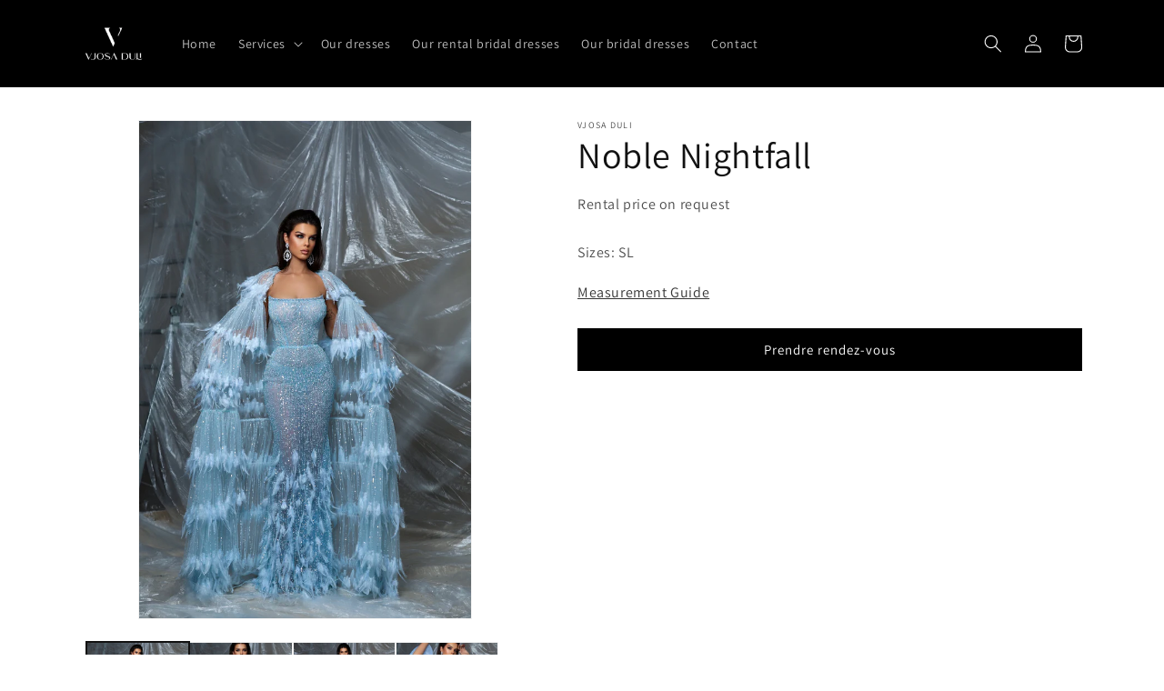

--- FILE ---
content_type: text/html; charset=utf-8
request_url: https://vjosaduli.com/en/products/noble-nightfall
body_size: 24320
content:
<!doctype html>
<html class="no-js" lang="en">
  <head>
    <meta charset="utf-8">
    <meta http-equiv="X-UA-Compatible" content="IE=edge">
    <meta name="viewport" content="width=device-width,initial-scale=1">
    <meta name="theme-color" content="">
    <link rel="canonical" href="https://vjosaduli.com/en/products/noble-nightfall">
    <link rel="preconnect" href="https://cdn.shopify.com" crossorigin><link rel="icon" type="image/png" href="//vjosaduli.com/cdn/shop/files/WhatsApp_Image_2023-03-14_at_18.48.20_1.jpg?crop=center&height=32&v=1679236933&width=32"><link rel="preconnect" href="https://fonts.shopifycdn.com" crossorigin><title>
      Noble Nightfall
 &ndash; Vjosa Duli</title>

    
      <meta name="description" content="Sizes: SL Measurement Guide">
    

    

<meta property="og:site_name" content="Vjosa Duli">
<meta property="og:url" content="https://vjosaduli.com/en/products/noble-nightfall">
<meta property="og:title" content="Noble Nightfall">
<meta property="og:type" content="product">
<meta property="og:description" content="Sizes: SL Measurement Guide"><meta property="og:image" content="http://vjosaduli.com/cdn/shop/files/Location_robe_image00028_0ee412f3-a95e-44e9-9dd4-3ca2730a17f2.jpg?v=1688796792">
  <meta property="og:image:secure_url" content="https://vjosaduli.com/cdn/shop/files/Location_robe_image00028_0ee412f3-a95e-44e9-9dd4-3ca2730a17f2.jpg?v=1688796792">
  <meta property="og:image:width" content="2000">
  <meta property="og:image:height" content="3000"><meta property="og:price:amount" content="350.00">
  <meta property="og:price:currency" content="CHF"><meta name="twitter:card" content="summary_large_image">
<meta name="twitter:title" content="Noble Nightfall">
<meta name="twitter:description" content="Sizes: SL Measurement Guide">


    <script src="//vjosaduli.com/cdn/shop/t/1/assets/constants.js?v=165488195745554878101679225773" defer="defer"></script>
    <script src="//vjosaduli.com/cdn/shop/t/1/assets/pubsub.js?v=2921868252632587581679225783" defer="defer"></script>
    <script src="//vjosaduli.com/cdn/shop/t/1/assets/global.js?v=85297797553816670871679225777" defer="defer"></script>
    <script>window.performance && window.performance.mark && window.performance.mark('shopify.content_for_header.start');</script><meta id="shopify-digital-wallet" name="shopify-digital-wallet" content="/73353167130/digital_wallets/dialog">
<meta name="shopify-checkout-api-token" content="36023c3b4e7882555df40a441553d189">
<meta id="in-context-paypal-metadata" data-shop-id="73353167130" data-venmo-supported="false" data-environment="production" data-locale="en_US" data-paypal-v4="true" data-currency="CHF">
<link rel="alternate" hreflang="x-default" href="https://vjosaduli.com/products/noble-nightfall">
<link rel="alternate" hreflang="fr" href="https://vjosaduli.com/products/noble-nightfall">
<link rel="alternate" hreflang="de" href="https://vjosaduli.com/de/products/noble-nightfall">
<link rel="alternate" hreflang="en" href="https://vjosaduli.com/en/products/noble-nightfall">
<link rel="alternate" type="application/json+oembed" href="https://vjosaduli.com/en/products/noble-nightfall.oembed">
<script async="async" src="/checkouts/internal/preloads.js?locale=en-CH"></script>
<script id="shopify-features" type="application/json">{"accessToken":"36023c3b4e7882555df40a441553d189","betas":["rich-media-storefront-analytics"],"domain":"vjosaduli.com","predictiveSearch":true,"shopId":73353167130,"locale":"en"}</script>
<script>var Shopify = Shopify || {};
Shopify.shop = "vjosa-duli.myshopify.com";
Shopify.locale = "en";
Shopify.currency = {"active":"CHF","rate":"1.0"};
Shopify.country = "CH";
Shopify.theme = {"name":"Dawn","id":145886478618,"schema_name":"Dawn","schema_version":"8.0.1","theme_store_id":887,"role":"main"};
Shopify.theme.handle = "null";
Shopify.theme.style = {"id":null,"handle":null};
Shopify.cdnHost = "vjosaduli.com/cdn";
Shopify.routes = Shopify.routes || {};
Shopify.routes.root = "/en/";</script>
<script type="module">!function(o){(o.Shopify=o.Shopify||{}).modules=!0}(window);</script>
<script>!function(o){function n(){var o=[];function n(){o.push(Array.prototype.slice.apply(arguments))}return n.q=o,n}var t=o.Shopify=o.Shopify||{};t.loadFeatures=n(),t.autoloadFeatures=n()}(window);</script>
<script id="shop-js-analytics" type="application/json">{"pageType":"product"}</script>
<script defer="defer" async type="module" src="//vjosaduli.com/cdn/shopifycloud/shop-js/modules/v2/client.init-shop-cart-sync_WVOgQShq.en.esm.js"></script>
<script defer="defer" async type="module" src="//vjosaduli.com/cdn/shopifycloud/shop-js/modules/v2/chunk.common_C_13GLB1.esm.js"></script>
<script defer="defer" async type="module" src="//vjosaduli.com/cdn/shopifycloud/shop-js/modules/v2/chunk.modal_CLfMGd0m.esm.js"></script>
<script type="module">
  await import("//vjosaduli.com/cdn/shopifycloud/shop-js/modules/v2/client.init-shop-cart-sync_WVOgQShq.en.esm.js");
await import("//vjosaduli.com/cdn/shopifycloud/shop-js/modules/v2/chunk.common_C_13GLB1.esm.js");
await import("//vjosaduli.com/cdn/shopifycloud/shop-js/modules/v2/chunk.modal_CLfMGd0m.esm.js");

  window.Shopify.SignInWithShop?.initShopCartSync?.({"fedCMEnabled":true,"windoidEnabled":true});

</script>
<script id="__st">var __st={"a":73353167130,"offset":3600,"reqid":"2ec9cc50-3d19-4931-a7cd-e5171152b2b2-1769557421","pageurl":"vjosaduli.com\/en\/products\/noble-nightfall","u":"0b4f934101e7","p":"product","rtyp":"product","rid":8406969811226};</script>
<script>window.ShopifyPaypalV4VisibilityTracking = true;</script>
<script id="captcha-bootstrap">!function(){'use strict';const t='contact',e='account',n='new_comment',o=[[t,t],['blogs',n],['comments',n],[t,'customer']],c=[[e,'customer_login'],[e,'guest_login'],[e,'recover_customer_password'],[e,'create_customer']],r=t=>t.map((([t,e])=>`form[action*='/${t}']:not([data-nocaptcha='true']) input[name='form_type'][value='${e}']`)).join(','),a=t=>()=>t?[...document.querySelectorAll(t)].map((t=>t.form)):[];function s(){const t=[...o],e=r(t);return a(e)}const i='password',u='form_key',d=['recaptcha-v3-token','g-recaptcha-response','h-captcha-response',i],f=()=>{try{return window.sessionStorage}catch{return}},m='__shopify_v',_=t=>t.elements[u];function p(t,e,n=!1){try{const o=window.sessionStorage,c=JSON.parse(o.getItem(e)),{data:r}=function(t){const{data:e,action:n}=t;return t[m]||n?{data:e,action:n}:{data:t,action:n}}(c);for(const[e,n]of Object.entries(r))t.elements[e]&&(t.elements[e].value=n);n&&o.removeItem(e)}catch(o){console.error('form repopulation failed',{error:o})}}const l='form_type',E='cptcha';function T(t){t.dataset[E]=!0}const w=window,h=w.document,L='Shopify',v='ce_forms',y='captcha';let A=!1;((t,e)=>{const n=(g='f06e6c50-85a8-45c8-87d0-21a2b65856fe',I='https://cdn.shopify.com/shopifycloud/storefront-forms-hcaptcha/ce_storefront_forms_captcha_hcaptcha.v1.5.2.iife.js',D={infoText:'Protected by hCaptcha',privacyText:'Privacy',termsText:'Terms'},(t,e,n)=>{const o=w[L][v],c=o.bindForm;if(c)return c(t,g,e,D).then(n);var r;o.q.push([[t,g,e,D],n]),r=I,A||(h.body.append(Object.assign(h.createElement('script'),{id:'captcha-provider',async:!0,src:r})),A=!0)});var g,I,D;w[L]=w[L]||{},w[L][v]=w[L][v]||{},w[L][v].q=[],w[L][y]=w[L][y]||{},w[L][y].protect=function(t,e){n(t,void 0,e),T(t)},Object.freeze(w[L][y]),function(t,e,n,w,h,L){const[v,y,A,g]=function(t,e,n){const i=e?o:[],u=t?c:[],d=[...i,...u],f=r(d),m=r(i),_=r(d.filter((([t,e])=>n.includes(e))));return[a(f),a(m),a(_),s()]}(w,h,L),I=t=>{const e=t.target;return e instanceof HTMLFormElement?e:e&&e.form},D=t=>v().includes(t);t.addEventListener('submit',(t=>{const e=I(t);if(!e)return;const n=D(e)&&!e.dataset.hcaptchaBound&&!e.dataset.recaptchaBound,o=_(e),c=g().includes(e)&&(!o||!o.value);(n||c)&&t.preventDefault(),c&&!n&&(function(t){try{if(!f())return;!function(t){const e=f();if(!e)return;const n=_(t);if(!n)return;const o=n.value;o&&e.removeItem(o)}(t);const e=Array.from(Array(32),(()=>Math.random().toString(36)[2])).join('');!function(t,e){_(t)||t.append(Object.assign(document.createElement('input'),{type:'hidden',name:u})),t.elements[u].value=e}(t,e),function(t,e){const n=f();if(!n)return;const o=[...t.querySelectorAll(`input[type='${i}']`)].map((({name:t})=>t)),c=[...d,...o],r={};for(const[a,s]of new FormData(t).entries())c.includes(a)||(r[a]=s);n.setItem(e,JSON.stringify({[m]:1,action:t.action,data:r}))}(t,e)}catch(e){console.error('failed to persist form',e)}}(e),e.submit())}));const S=(t,e)=>{t&&!t.dataset[E]&&(n(t,e.some((e=>e===t))),T(t))};for(const o of['focusin','change'])t.addEventListener(o,(t=>{const e=I(t);D(e)&&S(e,y())}));const B=e.get('form_key'),M=e.get(l),P=B&&M;t.addEventListener('DOMContentLoaded',(()=>{const t=y();if(P)for(const e of t)e.elements[l].value===M&&p(e,B);[...new Set([...A(),...v().filter((t=>'true'===t.dataset.shopifyCaptcha))])].forEach((e=>S(e,t)))}))}(h,new URLSearchParams(w.location.search),n,t,e,['guest_login'])})(!0,!0)}();</script>
<script integrity="sha256-4kQ18oKyAcykRKYeNunJcIwy7WH5gtpwJnB7kiuLZ1E=" data-source-attribution="shopify.loadfeatures" defer="defer" src="//vjosaduli.com/cdn/shopifycloud/storefront/assets/storefront/load_feature-a0a9edcb.js" crossorigin="anonymous"></script>
<script data-source-attribution="shopify.dynamic_checkout.dynamic.init">var Shopify=Shopify||{};Shopify.PaymentButton=Shopify.PaymentButton||{isStorefrontPortableWallets:!0,init:function(){window.Shopify.PaymentButton.init=function(){};var t=document.createElement("script");t.src="https://vjosaduli.com/cdn/shopifycloud/portable-wallets/latest/portable-wallets.en.js",t.type="module",document.head.appendChild(t)}};
</script>
<script data-source-attribution="shopify.dynamic_checkout.buyer_consent">
  function portableWalletsHideBuyerConsent(e){var t=document.getElementById("shopify-buyer-consent"),n=document.getElementById("shopify-subscription-policy-button");t&&n&&(t.classList.add("hidden"),t.setAttribute("aria-hidden","true"),n.removeEventListener("click",e))}function portableWalletsShowBuyerConsent(e){var t=document.getElementById("shopify-buyer-consent"),n=document.getElementById("shopify-subscription-policy-button");t&&n&&(t.classList.remove("hidden"),t.removeAttribute("aria-hidden"),n.addEventListener("click",e))}window.Shopify?.PaymentButton&&(window.Shopify.PaymentButton.hideBuyerConsent=portableWalletsHideBuyerConsent,window.Shopify.PaymentButton.showBuyerConsent=portableWalletsShowBuyerConsent);
</script>
<script data-source-attribution="shopify.dynamic_checkout.cart.bootstrap">document.addEventListener("DOMContentLoaded",(function(){function t(){return document.querySelector("shopify-accelerated-checkout-cart, shopify-accelerated-checkout")}if(t())Shopify.PaymentButton.init();else{new MutationObserver((function(e,n){t()&&(Shopify.PaymentButton.init(),n.disconnect())})).observe(document.body,{childList:!0,subtree:!0})}}));
</script>
<link id="shopify-accelerated-checkout-styles" rel="stylesheet" media="screen" href="https://vjosaduli.com/cdn/shopifycloud/portable-wallets/latest/accelerated-checkout-backwards-compat.css" crossorigin="anonymous">
<style id="shopify-accelerated-checkout-cart">
        #shopify-buyer-consent {
  margin-top: 1em;
  display: inline-block;
  width: 100%;
}

#shopify-buyer-consent.hidden {
  display: none;
}

#shopify-subscription-policy-button {
  background: none;
  border: none;
  padding: 0;
  text-decoration: underline;
  font-size: inherit;
  cursor: pointer;
}

#shopify-subscription-policy-button::before {
  box-shadow: none;
}

      </style>
<script id="sections-script" data-sections="header,footer" defer="defer" src="//vjosaduli.com/cdn/shop/t/1/compiled_assets/scripts.js?v=194"></script>
<script>window.performance && window.performance.mark && window.performance.mark('shopify.content_for_header.end');</script>


    <style data-shopify>
      @font-face {
  font-family: Assistant;
  font-weight: 400;
  font-style: normal;
  font-display: swap;
  src: url("//vjosaduli.com/cdn/fonts/assistant/assistant_n4.9120912a469cad1cc292572851508ca49d12e768.woff2") format("woff2"),
       url("//vjosaduli.com/cdn/fonts/assistant/assistant_n4.6e9875ce64e0fefcd3f4446b7ec9036b3ddd2985.woff") format("woff");
}

      @font-face {
  font-family: Assistant;
  font-weight: 700;
  font-style: normal;
  font-display: swap;
  src: url("//vjosaduli.com/cdn/fonts/assistant/assistant_n7.bf44452348ec8b8efa3aa3068825305886b1c83c.woff2") format("woff2"),
       url("//vjosaduli.com/cdn/fonts/assistant/assistant_n7.0c887fee83f6b3bda822f1150b912c72da0f7b64.woff") format("woff");
}

      
      
      @font-face {
  font-family: Assistant;
  font-weight: 400;
  font-style: normal;
  font-display: swap;
  src: url("//vjosaduli.com/cdn/fonts/assistant/assistant_n4.9120912a469cad1cc292572851508ca49d12e768.woff2") format("woff2"),
       url("//vjosaduli.com/cdn/fonts/assistant/assistant_n4.6e9875ce64e0fefcd3f4446b7ec9036b3ddd2985.woff") format("woff");
}


      :root {
        --font-body-family: Assistant, sans-serif;
        --font-body-style: normal;
        --font-body-weight: 400;
        --font-body-weight-bold: 700;

        --font-heading-family: Assistant, sans-serif;
        --font-heading-style: normal;
        --font-heading-weight: 400;

        --font-body-scale: 1.0;
        --font-heading-scale: 1.0;

        --color-base-text: 18, 18, 18;
        --color-shadow: 18, 18, 18;
        --color-base-background-1: 255, 255, 255;
        --color-base-background-2: 255, 255, 255;
        --color-base-solid-button-labels: 255, 255, 255;
        --color-base-outline-button-labels: 18, 18, 18;
        --color-base-accent-1: 0, 0, 0;
        --color-base-accent-2: 51, 79, 180;
        --payment-terms-background-color: #ffffff;

        --gradient-base-background-1: #ffffff;
        --gradient-base-background-2: #ffffff;
        --gradient-base-accent-1: #000000;
        --gradient-base-accent-2: #334fb4;

        --media-padding: px;
        --media-border-opacity: 0.05;
        --media-border-width: 1px;
        --media-radius: 0px;
        --media-shadow-opacity: 0.0;
        --media-shadow-horizontal-offset: 0px;
        --media-shadow-vertical-offset: 4px;
        --media-shadow-blur-radius: 5px;
        --media-shadow-visible: 0;

        --page-width: 120rem;
        --page-width-margin: 0rem;

        --product-card-image-padding: 0.0rem;
        --product-card-corner-radius: 0.0rem;
        --product-card-text-alignment: left;
        --product-card-border-width: 0.0rem;
        --product-card-border-opacity: 0.1;
        --product-card-shadow-opacity: 0.0;
        --product-card-shadow-visible: 0;
        --product-card-shadow-horizontal-offset: 0.0rem;
        --product-card-shadow-vertical-offset: 0.4rem;
        --product-card-shadow-blur-radius: 0.5rem;

        --collection-card-image-padding: 0.0rem;
        --collection-card-corner-radius: 0.0rem;
        --collection-card-text-alignment: left;
        --collection-card-border-width: 0.0rem;
        --collection-card-border-opacity: 0.1;
        --collection-card-shadow-opacity: 0.0;
        --collection-card-shadow-visible: 0;
        --collection-card-shadow-horizontal-offset: 0.0rem;
        --collection-card-shadow-vertical-offset: 0.4rem;
        --collection-card-shadow-blur-radius: 0.5rem;

        --blog-card-image-padding: 0.0rem;
        --blog-card-corner-radius: 0.0rem;
        --blog-card-text-alignment: left;
        --blog-card-border-width: 0.0rem;
        --blog-card-border-opacity: 0.1;
        --blog-card-shadow-opacity: 0.0;
        --blog-card-shadow-visible: 0;
        --blog-card-shadow-horizontal-offset: 0.0rem;
        --blog-card-shadow-vertical-offset: 0.4rem;
        --blog-card-shadow-blur-radius: 0.5rem;

        --badge-corner-radius: 4.0rem;

        --popup-border-width: 1px;
        --popup-border-opacity: 0.1;
        --popup-corner-radius: 0px;
        --popup-shadow-opacity: 0.0;
        --popup-shadow-horizontal-offset: 0px;
        --popup-shadow-vertical-offset: 4px;
        --popup-shadow-blur-radius: 5px;

        --drawer-border-width: 1px;
        --drawer-border-opacity: 0.1;
        --drawer-shadow-opacity: 0.0;
        --drawer-shadow-horizontal-offset: 0px;
        --drawer-shadow-vertical-offset: 4px;
        --drawer-shadow-blur-radius: 5px;

        --spacing-sections-desktop: 0px;
        --spacing-sections-mobile: 0px;

        --grid-desktop-vertical-spacing: 8px;
        --grid-desktop-horizontal-spacing: 8px;
        --grid-mobile-vertical-spacing: 4px;
        --grid-mobile-horizontal-spacing: 4px;

        --text-boxes-border-opacity: 0.1;
        --text-boxes-border-width: 0px;
        --text-boxes-radius: 0px;
        --text-boxes-shadow-opacity: 0.0;
        --text-boxes-shadow-visible: 0;
        --text-boxes-shadow-horizontal-offset: 0px;
        --text-boxes-shadow-vertical-offset: 4px;
        --text-boxes-shadow-blur-radius: 5px;

        --buttons-radius: 0px;
        --buttons-radius-outset: 0px;
        --buttons-border-width: 1px;
        --buttons-border-opacity: 1.0;
        --buttons-shadow-opacity: 0.0;
        --buttons-shadow-visible: 0;
        --buttons-shadow-horizontal-offset: 0px;
        --buttons-shadow-vertical-offset: 4px;
        --buttons-shadow-blur-radius: 5px;
        --buttons-border-offset: 0px;

        --inputs-radius: 0px;
        --inputs-border-width: 1px;
        --inputs-border-opacity: 0.55;
        --inputs-shadow-opacity: 0.0;
        --inputs-shadow-horizontal-offset: 0px;
        --inputs-margin-offset: 0px;
        --inputs-shadow-vertical-offset: 4px;
        --inputs-shadow-blur-radius: 5px;
        --inputs-radius-outset: 0px;

        --variant-pills-radius: 40px;
        --variant-pills-border-width: 1px;
        --variant-pills-border-opacity: 0.55;
        --variant-pills-shadow-opacity: 0.0;
        --variant-pills-shadow-horizontal-offset: 0px;
        --variant-pills-shadow-vertical-offset: 4px;
        --variant-pills-shadow-blur-radius: 5px;
      }

      *,
      *::before,
      *::after {
        box-sizing: inherit;
      }

      html {
        box-sizing: border-box;
        font-size: calc(var(--font-body-scale) * 62.5%);
        height: 100%;
      }

      body {
        display: grid;
        grid-template-rows: auto auto 1fr auto;
        grid-template-columns: 100%;
        min-height: 100%;
        margin: 0;
        font-size: 1.5rem;
        letter-spacing: 0.06rem;
        line-height: calc(1 + 0.8 / var(--font-body-scale));
        font-family: var(--font-body-family);
        font-style: var(--font-body-style);
        font-weight: var(--font-body-weight);
      }

      @media screen and (min-width: 750px) {
        body {
          font-size: 1.6rem;
        }
      }
    </style>

    <link href="//vjosaduli.com/cdn/shop/t/1/assets/base.css?v=84077713592261309981686841022" rel="stylesheet" type="text/css" media="all" />
<link rel="preload" as="font" href="//vjosaduli.com/cdn/fonts/assistant/assistant_n4.9120912a469cad1cc292572851508ca49d12e768.woff2" type="font/woff2" crossorigin><link rel="preload" as="font" href="//vjosaduli.com/cdn/fonts/assistant/assistant_n4.9120912a469cad1cc292572851508ca49d12e768.woff2" type="font/woff2" crossorigin><link rel="stylesheet" href="//vjosaduli.com/cdn/shop/t/1/assets/component-predictive-search.css?v=85913294783299393391679225768" media="print" onload="this.media='all'"><script>document.documentElement.className = document.documentElement.className.replace('no-js', 'js');
    if (Shopify.designMode) {
      document.documentElement.classList.add('shopify-design-mode');
    }
    </script>
  
  <!-- "snippets/bookthatapp-widgets.liquid" was not rendered, the associated app was uninstalled -->
<!-- BEGIN app block: shopify://apps/froonze-loyalty-wishlist/blocks/customer_account_page/3c495b68-652c-468d-a0ef-5bad6935d104 --><!-- BEGIN app snippet: main_color_variables -->





<style>
  :root {
    --frcp-primaryColor:  #5873F9;
    --frcp-btnTextColor: #ffffff;
    --frcp-backgroundColor: #ffffff;
    --frcp-textColor: #202202;
    --frcp-hoverOpacity:  0.7;
  }
</style>
<!-- END app snippet -->

<script>
  window.frcp ||= {}
  frcp.customerPage ||= {}
  frcp.customerPage.enabled = true
  frcp.customerPage.path = "\/en\/products\/noble-nightfall"
  frcp.customerPage.accountPage = null
  frcp.customerId = null
</script>




  



<!-- END app block --><!-- BEGIN app block: shopify://apps/froonze-loyalty-wishlist/blocks/social_logins/3c495b68-652c-468d-a0ef-5bad6935d104 -->
  <!-- BEGIN app snippet: social_logins_data_script --><script>
  
  window.frcp = window.frcp || {}
  window.frcp.plugins = window.frcp.plugins || Object({"social_logins":"basic","wishlist":null,"order_actions":null,"custom_forms":null,"loyalty":null,"customer_account":"grandfathered","reorder_btn":false,"custom_pages":false,"cp_integrations":null,"recently_viewed":false})
  window.frcp.socialLogins = {
    pageType: 'product',
    defaultOneTapClientId: "3632585625-0hs7op4acvop222n05hmfj28h3qkkhvi.apps.googleusercontent.com",
    cdnUrl: "https://cdn.froonze.com",
    customerId: null,
    stylingSettings: {
      position: "below",
      isShowDivider: true,
      style: "icon_and_text",
      textAlignment: "center",
      iconAlignment: "left",
      iconStyle: "white",
      isShowShadow: true,
    },
    settings: Object({"social_logins_providers":{"apple":{"name":"apple","order":5,"app_id":null,"enabled":false,"app_secret":null,"apple_team_id":null,"apple_client_id":null},"amazon":{"name":"amazon","order":3,"app_id":null,"enabled":false,"app_secret":null},"google":{"name":"google","order":1,"app_id":null,"enabled":true,"app_secret":null},"twitter":{"name":"twitter","order":2,"app_id":null,"enabled":false,"app_secret":null},"facebook":{"name":"facebook","order":0,"app_id":null,"enabled":false,"app_secret":null},"linkedin":{"name":"linkedin","order":4,"app_id":null,"enabled":true,"app_secret":null},"microsoft":{"name":"microsoft","order":6,"app_id":"2ddd2dd2-07c3-4858-bfcf-4d4f8d433fee","enabled":true,"app_secret":".bK8Q~.40im~7lbP1f6hF0Sc_3mWv2iYtdmsJdrD"}},"social_logins_google_one_tap":{},"social_logins_forbid_registration":{"enabled":null,"registration_page_path":null}}),
    httpsUrl: "https://app.froonze.com",
    texts: Object({"main":{"signin_with":"Se connecter avec { provider }","signup_with":"S'inscrire avec { provider }","or":"ou","logging_in":"Connexion","registration_forbidden":"La connexion via les réseaux sociaux n'est disponible que pour les utilisateurs enregistrés. Veuillez d'abord vous inscrire","general_error":"There was an error while logging in. Please refresh the page and try again.","api_rate_limit":"Could not log in due to high server load. Please retry later","send_invite":"We've sent you an email with an invitation to activate your account. Please accept it."}}),
  }
  window.frcp.appProxy = "\/apps\/customer-portal" || '/apps/customer-portal'
</script>
<!-- END app snippet -->

  <!-- BEGIN app snippet: social_logins_style --><style>
  :root {
    --frcp-sl-textAlignment: center;
    --frcp-sl-borderRadius: 4px;
    --frcp-sl-spacing: 8px;
    
      --frcp-sl-boxShadow: 5px 5px 5px lightgrey;
    
  }

  
    
  
</style>
<!-- END app snippet -->

  <!-- BEGIN app snippet: theme_customization_tags -->
<!-- END app snippet -->
  <!-- BEGIN app snippet: assets_loader --><script id="social_logins">
  (function() {
    const _loadAsset = function(tag, params, id) {
      const asset = document.createElement(tag)
      for (const key in params) asset[key] = params[key]
      if (id) asset.id = `frcp_${id.split('-')[0]}_main_js`
      document.head.append(asset)
    }
    if (document.readyState !== 'loading') {
      _loadAsset('script', { src: 'https://cdn.shopify.com/extensions/019bfa21-de6c-7a03-aec9-8cb9480f6e38/customer-portal-262/assets/social_logins-CWZiTw5q.js', type: 'module', defer: true }, 'social_logins-CWZiTw5q.js')
    } else {
      document.addEventListener('DOMContentLoaded', () => {
        _loadAsset('script', { src: 'https://cdn.shopify.com/extensions/019bfa21-de6c-7a03-aec9-8cb9480f6e38/customer-portal-262/assets/social_logins-CWZiTw5q.js', type: 'module', defer: true }, 'social_logins-CWZiTw5q.js')
      })
    }

    
      _loadAsset('link', { href: 'https://cdn.shopify.com/extensions/019bfa21-de6c-7a03-aec9-8cb9480f6e38/customer-portal-262/assets/social_logins-CWZiTw5q.css', rel: 'stylesheet', media: 'all' })
    
  })()
</script>
<!-- END app snippet -->



<!-- END app block --><link href="https://monorail-edge.shopifysvc.com" rel="dns-prefetch">
<script>(function(){if ("sendBeacon" in navigator && "performance" in window) {try {var session_token_from_headers = performance.getEntriesByType('navigation')[0].serverTiming.find(x => x.name == '_s').description;} catch {var session_token_from_headers = undefined;}var session_cookie_matches = document.cookie.match(/_shopify_s=([^;]*)/);var session_token_from_cookie = session_cookie_matches && session_cookie_matches.length === 2 ? session_cookie_matches[1] : "";var session_token = session_token_from_headers || session_token_from_cookie || "";function handle_abandonment_event(e) {var entries = performance.getEntries().filter(function(entry) {return /monorail-edge.shopifysvc.com/.test(entry.name);});if (!window.abandonment_tracked && entries.length === 0) {window.abandonment_tracked = true;var currentMs = Date.now();var navigation_start = performance.timing.navigationStart;var payload = {shop_id: 73353167130,url: window.location.href,navigation_start,duration: currentMs - navigation_start,session_token,page_type: "product"};window.navigator.sendBeacon("https://monorail-edge.shopifysvc.com/v1/produce", JSON.stringify({schema_id: "online_store_buyer_site_abandonment/1.1",payload: payload,metadata: {event_created_at_ms: currentMs,event_sent_at_ms: currentMs}}));}}window.addEventListener('pagehide', handle_abandonment_event);}}());</script>
<script id="web-pixels-manager-setup">(function e(e,d,r,n,o){if(void 0===o&&(o={}),!Boolean(null===(a=null===(i=window.Shopify)||void 0===i?void 0:i.analytics)||void 0===a?void 0:a.replayQueue)){var i,a;window.Shopify=window.Shopify||{};var t=window.Shopify;t.analytics=t.analytics||{};var s=t.analytics;s.replayQueue=[],s.publish=function(e,d,r){return s.replayQueue.push([e,d,r]),!0};try{self.performance.mark("wpm:start")}catch(e){}var l=function(){var e={modern:/Edge?\/(1{2}[4-9]|1[2-9]\d|[2-9]\d{2}|\d{4,})\.\d+(\.\d+|)|Firefox\/(1{2}[4-9]|1[2-9]\d|[2-9]\d{2}|\d{4,})\.\d+(\.\d+|)|Chrom(ium|e)\/(9{2}|\d{3,})\.\d+(\.\d+|)|(Maci|X1{2}).+ Version\/(15\.\d+|(1[6-9]|[2-9]\d|\d{3,})\.\d+)([,.]\d+|)( \(\w+\)|)( Mobile\/\w+|) Safari\/|Chrome.+OPR\/(9{2}|\d{3,})\.\d+\.\d+|(CPU[ +]OS|iPhone[ +]OS|CPU[ +]iPhone|CPU IPhone OS|CPU iPad OS)[ +]+(15[._]\d+|(1[6-9]|[2-9]\d|\d{3,})[._]\d+)([._]\d+|)|Android:?[ /-](13[3-9]|1[4-9]\d|[2-9]\d{2}|\d{4,})(\.\d+|)(\.\d+|)|Android.+Firefox\/(13[5-9]|1[4-9]\d|[2-9]\d{2}|\d{4,})\.\d+(\.\d+|)|Android.+Chrom(ium|e)\/(13[3-9]|1[4-9]\d|[2-9]\d{2}|\d{4,})\.\d+(\.\d+|)|SamsungBrowser\/([2-9]\d|\d{3,})\.\d+/,legacy:/Edge?\/(1[6-9]|[2-9]\d|\d{3,})\.\d+(\.\d+|)|Firefox\/(5[4-9]|[6-9]\d|\d{3,})\.\d+(\.\d+|)|Chrom(ium|e)\/(5[1-9]|[6-9]\d|\d{3,})\.\d+(\.\d+|)([\d.]+$|.*Safari\/(?![\d.]+ Edge\/[\d.]+$))|(Maci|X1{2}).+ Version\/(10\.\d+|(1[1-9]|[2-9]\d|\d{3,})\.\d+)([,.]\d+|)( \(\w+\)|)( Mobile\/\w+|) Safari\/|Chrome.+OPR\/(3[89]|[4-9]\d|\d{3,})\.\d+\.\d+|(CPU[ +]OS|iPhone[ +]OS|CPU[ +]iPhone|CPU IPhone OS|CPU iPad OS)[ +]+(10[._]\d+|(1[1-9]|[2-9]\d|\d{3,})[._]\d+)([._]\d+|)|Android:?[ /-](13[3-9]|1[4-9]\d|[2-9]\d{2}|\d{4,})(\.\d+|)(\.\d+|)|Mobile Safari.+OPR\/([89]\d|\d{3,})\.\d+\.\d+|Android.+Firefox\/(13[5-9]|1[4-9]\d|[2-9]\d{2}|\d{4,})\.\d+(\.\d+|)|Android.+Chrom(ium|e)\/(13[3-9]|1[4-9]\d|[2-9]\d{2}|\d{4,})\.\d+(\.\d+|)|Android.+(UC? ?Browser|UCWEB|U3)[ /]?(15\.([5-9]|\d{2,})|(1[6-9]|[2-9]\d|\d{3,})\.\d+)\.\d+|SamsungBrowser\/(5\.\d+|([6-9]|\d{2,})\.\d+)|Android.+MQ{2}Browser\/(14(\.(9|\d{2,})|)|(1[5-9]|[2-9]\d|\d{3,})(\.\d+|))(\.\d+|)|K[Aa][Ii]OS\/(3\.\d+|([4-9]|\d{2,})\.\d+)(\.\d+|)/},d=e.modern,r=e.legacy,n=navigator.userAgent;return n.match(d)?"modern":n.match(r)?"legacy":"unknown"}(),u="modern"===l?"modern":"legacy",c=(null!=n?n:{modern:"",legacy:""})[u],f=function(e){return[e.baseUrl,"/wpm","/b",e.hashVersion,"modern"===e.buildTarget?"m":"l",".js"].join("")}({baseUrl:d,hashVersion:r,buildTarget:u}),m=function(e){var d=e.version,r=e.bundleTarget,n=e.surface,o=e.pageUrl,i=e.monorailEndpoint;return{emit:function(e){var a=e.status,t=e.errorMsg,s=(new Date).getTime(),l=JSON.stringify({metadata:{event_sent_at_ms:s},events:[{schema_id:"web_pixels_manager_load/3.1",payload:{version:d,bundle_target:r,page_url:o,status:a,surface:n,error_msg:t},metadata:{event_created_at_ms:s}}]});if(!i)return console&&console.warn&&console.warn("[Web Pixels Manager] No Monorail endpoint provided, skipping logging."),!1;try{return self.navigator.sendBeacon.bind(self.navigator)(i,l)}catch(e){}var u=new XMLHttpRequest;try{return u.open("POST",i,!0),u.setRequestHeader("Content-Type","text/plain"),u.send(l),!0}catch(e){return console&&console.warn&&console.warn("[Web Pixels Manager] Got an unhandled error while logging to Monorail."),!1}}}}({version:r,bundleTarget:l,surface:e.surface,pageUrl:self.location.href,monorailEndpoint:e.monorailEndpoint});try{o.browserTarget=l,function(e){var d=e.src,r=e.async,n=void 0===r||r,o=e.onload,i=e.onerror,a=e.sri,t=e.scriptDataAttributes,s=void 0===t?{}:t,l=document.createElement("script"),u=document.querySelector("head"),c=document.querySelector("body");if(l.async=n,l.src=d,a&&(l.integrity=a,l.crossOrigin="anonymous"),s)for(var f in s)if(Object.prototype.hasOwnProperty.call(s,f))try{l.dataset[f]=s[f]}catch(e){}if(o&&l.addEventListener("load",o),i&&l.addEventListener("error",i),u)u.appendChild(l);else{if(!c)throw new Error("Did not find a head or body element to append the script");c.appendChild(l)}}({src:f,async:!0,onload:function(){if(!function(){var e,d;return Boolean(null===(d=null===(e=window.Shopify)||void 0===e?void 0:e.analytics)||void 0===d?void 0:d.initialized)}()){var d=window.webPixelsManager.init(e)||void 0;if(d){var r=window.Shopify.analytics;r.replayQueue.forEach((function(e){var r=e[0],n=e[1],o=e[2];d.publishCustomEvent(r,n,o)})),r.replayQueue=[],r.publish=d.publishCustomEvent,r.visitor=d.visitor,r.initialized=!0}}},onerror:function(){return m.emit({status:"failed",errorMsg:"".concat(f," has failed to load")})},sri:function(e){var d=/^sha384-[A-Za-z0-9+/=]+$/;return"string"==typeof e&&d.test(e)}(c)?c:"",scriptDataAttributes:o}),m.emit({status:"loading"})}catch(e){m.emit({status:"failed",errorMsg:(null==e?void 0:e.message)||"Unknown error"})}}})({shopId: 73353167130,storefrontBaseUrl: "https://vjosaduli.com",extensionsBaseUrl: "https://extensions.shopifycdn.com/cdn/shopifycloud/web-pixels-manager",monorailEndpoint: "https://monorail-edge.shopifysvc.com/unstable/produce_batch",surface: "storefront-renderer",enabledBetaFlags: ["2dca8a86"],webPixelsConfigList: [{"id":"shopify-app-pixel","configuration":"{}","eventPayloadVersion":"v1","runtimeContext":"STRICT","scriptVersion":"0450","apiClientId":"shopify-pixel","type":"APP","privacyPurposes":["ANALYTICS","MARKETING"]},{"id":"shopify-custom-pixel","eventPayloadVersion":"v1","runtimeContext":"LAX","scriptVersion":"0450","apiClientId":"shopify-pixel","type":"CUSTOM","privacyPurposes":["ANALYTICS","MARKETING"]}],isMerchantRequest: false,initData: {"shop":{"name":"Vjosa Duli","paymentSettings":{"currencyCode":"CHF"},"myshopifyDomain":"vjosa-duli.myshopify.com","countryCode":"CH","storefrontUrl":"https:\/\/vjosaduli.com\/en"},"customer":null,"cart":null,"checkout":null,"productVariants":[{"price":{"amount":350.0,"currencyCode":"CHF"},"product":{"title":"Noble Nightfall","vendor":"Vjosa Duli","id":"8406969811226","untranslatedTitle":"Noble Nightfall","url":"\/en\/products\/noble-nightfall","type":"Dresses"},"id":"45560157274394","image":{"src":"\/\/vjosaduli.com\/cdn\/shop\/files\/Location_robe_image00028_0ee412f3-a95e-44e9-9dd4-3ca2730a17f2.jpg?v=1688796792"},"sku":"","title":"Default Title","untranslatedTitle":"Default Title"}],"purchasingCompany":null},},"https://vjosaduli.com/cdn","fcfee988w5aeb613cpc8e4bc33m6693e112",{"modern":"","legacy":""},{"shopId":"73353167130","storefrontBaseUrl":"https:\/\/vjosaduli.com","extensionBaseUrl":"https:\/\/extensions.shopifycdn.com\/cdn\/shopifycloud\/web-pixels-manager","surface":"storefront-renderer","enabledBetaFlags":"[\"2dca8a86\"]","isMerchantRequest":"false","hashVersion":"fcfee988w5aeb613cpc8e4bc33m6693e112","publish":"custom","events":"[[\"page_viewed\",{}],[\"product_viewed\",{\"productVariant\":{\"price\":{\"amount\":350.0,\"currencyCode\":\"CHF\"},\"product\":{\"title\":\"Noble Nightfall\",\"vendor\":\"Vjosa Duli\",\"id\":\"8406969811226\",\"untranslatedTitle\":\"Noble Nightfall\",\"url\":\"\/en\/products\/noble-nightfall\",\"type\":\"Dresses\"},\"id\":\"45560157274394\",\"image\":{\"src\":\"\/\/vjosaduli.com\/cdn\/shop\/files\/Location_robe_image00028_0ee412f3-a95e-44e9-9dd4-3ca2730a17f2.jpg?v=1688796792\"},\"sku\":\"\",\"title\":\"Default Title\",\"untranslatedTitle\":\"Default Title\"}}]]"});</script><script>
  window.ShopifyAnalytics = window.ShopifyAnalytics || {};
  window.ShopifyAnalytics.meta = window.ShopifyAnalytics.meta || {};
  window.ShopifyAnalytics.meta.currency = 'CHF';
  var meta = {"product":{"id":8406969811226,"gid":"gid:\/\/shopify\/Product\/8406969811226","vendor":"Vjosa Duli","type":"Dresses","handle":"noble-nightfall","variants":[{"id":45560157274394,"price":35000,"name":"Noble Nightfall","public_title":null,"sku":""}],"remote":false},"page":{"pageType":"product","resourceType":"product","resourceId":8406969811226,"requestId":"2ec9cc50-3d19-4931-a7cd-e5171152b2b2-1769557421"}};
  for (var attr in meta) {
    window.ShopifyAnalytics.meta[attr] = meta[attr];
  }
</script>
<script class="analytics">
  (function () {
    var customDocumentWrite = function(content) {
      var jquery = null;

      if (window.jQuery) {
        jquery = window.jQuery;
      } else if (window.Checkout && window.Checkout.$) {
        jquery = window.Checkout.$;
      }

      if (jquery) {
        jquery('body').append(content);
      }
    };

    var hasLoggedConversion = function(token) {
      if (token) {
        return document.cookie.indexOf('loggedConversion=' + token) !== -1;
      }
      return false;
    }

    var setCookieIfConversion = function(token) {
      if (token) {
        var twoMonthsFromNow = new Date(Date.now());
        twoMonthsFromNow.setMonth(twoMonthsFromNow.getMonth() + 2);

        document.cookie = 'loggedConversion=' + token + '; expires=' + twoMonthsFromNow;
      }
    }

    var trekkie = window.ShopifyAnalytics.lib = window.trekkie = window.trekkie || [];
    if (trekkie.integrations) {
      return;
    }
    trekkie.methods = [
      'identify',
      'page',
      'ready',
      'track',
      'trackForm',
      'trackLink'
    ];
    trekkie.factory = function(method) {
      return function() {
        var args = Array.prototype.slice.call(arguments);
        args.unshift(method);
        trekkie.push(args);
        return trekkie;
      };
    };
    for (var i = 0; i < trekkie.methods.length; i++) {
      var key = trekkie.methods[i];
      trekkie[key] = trekkie.factory(key);
    }
    trekkie.load = function(config) {
      trekkie.config = config || {};
      trekkie.config.initialDocumentCookie = document.cookie;
      var first = document.getElementsByTagName('script')[0];
      var script = document.createElement('script');
      script.type = 'text/javascript';
      script.onerror = function(e) {
        var scriptFallback = document.createElement('script');
        scriptFallback.type = 'text/javascript';
        scriptFallback.onerror = function(error) {
                var Monorail = {
      produce: function produce(monorailDomain, schemaId, payload) {
        var currentMs = new Date().getTime();
        var event = {
          schema_id: schemaId,
          payload: payload,
          metadata: {
            event_created_at_ms: currentMs,
            event_sent_at_ms: currentMs
          }
        };
        return Monorail.sendRequest("https://" + monorailDomain + "/v1/produce", JSON.stringify(event));
      },
      sendRequest: function sendRequest(endpointUrl, payload) {
        // Try the sendBeacon API
        if (window && window.navigator && typeof window.navigator.sendBeacon === 'function' && typeof window.Blob === 'function' && !Monorail.isIos12()) {
          var blobData = new window.Blob([payload], {
            type: 'text/plain'
          });

          if (window.navigator.sendBeacon(endpointUrl, blobData)) {
            return true;
          } // sendBeacon was not successful

        } // XHR beacon

        var xhr = new XMLHttpRequest();

        try {
          xhr.open('POST', endpointUrl);
          xhr.setRequestHeader('Content-Type', 'text/plain');
          xhr.send(payload);
        } catch (e) {
          console.log(e);
        }

        return false;
      },
      isIos12: function isIos12() {
        return window.navigator.userAgent.lastIndexOf('iPhone; CPU iPhone OS 12_') !== -1 || window.navigator.userAgent.lastIndexOf('iPad; CPU OS 12_') !== -1;
      }
    };
    Monorail.produce('monorail-edge.shopifysvc.com',
      'trekkie_storefront_load_errors/1.1',
      {shop_id: 73353167130,
      theme_id: 145886478618,
      app_name: "storefront",
      context_url: window.location.href,
      source_url: "//vjosaduli.com/cdn/s/trekkie.storefront.a804e9514e4efded663580eddd6991fcc12b5451.min.js"});

        };
        scriptFallback.async = true;
        scriptFallback.src = '//vjosaduli.com/cdn/s/trekkie.storefront.a804e9514e4efded663580eddd6991fcc12b5451.min.js';
        first.parentNode.insertBefore(scriptFallback, first);
      };
      script.async = true;
      script.src = '//vjosaduli.com/cdn/s/trekkie.storefront.a804e9514e4efded663580eddd6991fcc12b5451.min.js';
      first.parentNode.insertBefore(script, first);
    };
    trekkie.load(
      {"Trekkie":{"appName":"storefront","development":false,"defaultAttributes":{"shopId":73353167130,"isMerchantRequest":null,"themeId":145886478618,"themeCityHash":"16901019376243365291","contentLanguage":"en","currency":"CHF","eventMetadataId":"9cab3267-0891-4190-a3ff-f25f38670531"},"isServerSideCookieWritingEnabled":true,"monorailRegion":"shop_domain","enabledBetaFlags":["65f19447","b5387b81"]},"Session Attribution":{},"S2S":{"facebookCapiEnabled":false,"source":"trekkie-storefront-renderer","apiClientId":580111}}
    );

    var loaded = false;
    trekkie.ready(function() {
      if (loaded) return;
      loaded = true;

      window.ShopifyAnalytics.lib = window.trekkie;

      var originalDocumentWrite = document.write;
      document.write = customDocumentWrite;
      try { window.ShopifyAnalytics.merchantGoogleAnalytics.call(this); } catch(error) {};
      document.write = originalDocumentWrite;

      window.ShopifyAnalytics.lib.page(null,{"pageType":"product","resourceType":"product","resourceId":8406969811226,"requestId":"2ec9cc50-3d19-4931-a7cd-e5171152b2b2-1769557421","shopifyEmitted":true});

      var match = window.location.pathname.match(/checkouts\/(.+)\/(thank_you|post_purchase)/)
      var token = match? match[1]: undefined;
      if (!hasLoggedConversion(token)) {
        setCookieIfConversion(token);
        window.ShopifyAnalytics.lib.track("Viewed Product",{"currency":"CHF","variantId":45560157274394,"productId":8406969811226,"productGid":"gid:\/\/shopify\/Product\/8406969811226","name":"Noble Nightfall","price":"350.00","sku":"","brand":"Vjosa Duli","variant":null,"category":"Dresses","nonInteraction":true,"remote":false},undefined,undefined,{"shopifyEmitted":true});
      window.ShopifyAnalytics.lib.track("monorail:\/\/trekkie_storefront_viewed_product\/1.1",{"currency":"CHF","variantId":45560157274394,"productId":8406969811226,"productGid":"gid:\/\/shopify\/Product\/8406969811226","name":"Noble Nightfall","price":"350.00","sku":"","brand":"Vjosa Duli","variant":null,"category":"Dresses","nonInteraction":true,"remote":false,"referer":"https:\/\/vjosaduli.com\/en\/products\/noble-nightfall"});
      }
    });


        var eventsListenerScript = document.createElement('script');
        eventsListenerScript.async = true;
        eventsListenerScript.src = "//vjosaduli.com/cdn/shopifycloud/storefront/assets/shop_events_listener-3da45d37.js";
        document.getElementsByTagName('head')[0].appendChild(eventsListenerScript);

})();</script>
<script
  defer
  src="https://vjosaduli.com/cdn/shopifycloud/perf-kit/shopify-perf-kit-3.0.4.min.js"
  data-application="storefront-renderer"
  data-shop-id="73353167130"
  data-render-region="gcp-us-east1"
  data-page-type="product"
  data-theme-instance-id="145886478618"
  data-theme-name="Dawn"
  data-theme-version="8.0.1"
  data-monorail-region="shop_domain"
  data-resource-timing-sampling-rate="10"
  data-shs="true"
  data-shs-beacon="true"
  data-shs-export-with-fetch="true"
  data-shs-logs-sample-rate="1"
  data-shs-beacon-endpoint="https://vjosaduli.com/api/collect"
></script>
</head>

  <body class="gradient">
    <a class="skip-to-content-link button visually-hidden" href="#MainContent">
      Skip to content
    </a><!-- BEGIN sections: header-group -->
<div id="shopify-section-sections--18289137123610__header" class="shopify-section shopify-section-group-header-group section-header"><link rel="stylesheet" href="//vjosaduli.com/cdn/shop/t/1/assets/component-list-menu.css?v=151968516119678728991679225762" media="print" onload="this.media='all'">
<link rel="stylesheet" href="//vjosaduli.com/cdn/shop/t/1/assets/component-search.css?v=184225813856820874251679225770" media="print" onload="this.media='all'">
<link rel="stylesheet" href="//vjosaduli.com/cdn/shop/t/1/assets/component-menu-drawer.css?v=182311192829367774911679225765" media="print" onload="this.media='all'">
<link rel="stylesheet" href="//vjosaduli.com/cdn/shop/t/1/assets/component-cart-notification.css?v=137625604348931474661679225758" media="print" onload="this.media='all'">
<link rel="stylesheet" href="//vjosaduli.com/cdn/shop/t/1/assets/component-cart-items.css?v=23917223812499722491679225758" media="print" onload="this.media='all'"><link rel="stylesheet" href="//vjosaduli.com/cdn/shop/t/1/assets/component-price.css?v=65402837579211014041679225768" media="print" onload="this.media='all'">
  <link rel="stylesheet" href="//vjosaduli.com/cdn/shop/t/1/assets/component-loading-overlay.css?v=167310470843593579841679225764" media="print" onload="this.media='all'"><noscript><link href="//vjosaduli.com/cdn/shop/t/1/assets/component-list-menu.css?v=151968516119678728991679225762" rel="stylesheet" type="text/css" media="all" /></noscript>
<noscript><link href="//vjosaduli.com/cdn/shop/t/1/assets/component-search.css?v=184225813856820874251679225770" rel="stylesheet" type="text/css" media="all" /></noscript>
<noscript><link href="//vjosaduli.com/cdn/shop/t/1/assets/component-menu-drawer.css?v=182311192829367774911679225765" rel="stylesheet" type="text/css" media="all" /></noscript>
<noscript><link href="//vjosaduli.com/cdn/shop/t/1/assets/component-cart-notification.css?v=137625604348931474661679225758" rel="stylesheet" type="text/css" media="all" /></noscript>
<noscript><link href="//vjosaduli.com/cdn/shop/t/1/assets/component-cart-items.css?v=23917223812499722491679225758" rel="stylesheet" type="text/css" media="all" /></noscript>

<style>
  header-drawer {
    justify-self: start;
    margin-left: -1.2rem;
  }

  .header__heading-logo {
    max-width: 70px;
  }@media screen and (min-width: 990px) {
    header-drawer {
      display: none;
    }
  }

  .menu-drawer-container {
    display: flex;
  }

  .list-menu {
    list-style: none;
    padding: 0;
    margin: 0;
  }

  .list-menu--inline {
    display: inline-flex;
    flex-wrap: wrap;
  }

  summary.list-menu__item {
    padding-right: 2.7rem;
  }

  .list-menu__item {
    display: flex;
    align-items: center;
    line-height: calc(1 + 0.3 / var(--font-body-scale));
  }

  .list-menu__item--link {
    text-decoration: none;
    padding-bottom: 1rem;
    padding-top: 1rem;
    line-height: calc(1 + 0.8 / var(--font-body-scale));
  }

  @media screen and (min-width: 750px) {
    .list-menu__item--link {
      padding-bottom: 0.5rem;
      padding-top: 0.5rem;
    }
  }
</style><style data-shopify>.header {
    padding-top: 10px;
    padding-bottom: 10px;
  }

  .section-header {
    position: sticky; /* This is for fixing a Safari z-index issue. PR #2147 */
    margin-bottom: 0px;
  }

  @media screen and (min-width: 750px) {
    .section-header {
      margin-bottom: 0px;
    }
  }

  @media screen and (min-width: 990px) {
    .header {
      padding-top: 20px;
      padding-bottom: 20px;
    }
  }</style><script src="//vjosaduli.com/cdn/shop/t/1/assets/details-disclosure.js?v=153497636716254413831679225775" defer="defer"></script>
<script src="//vjosaduli.com/cdn/shop/t/1/assets/details-modal.js?v=4511761896672669691679225775" defer="defer"></script>
<script src="//vjosaduli.com/cdn/shop/t/1/assets/cart-notification.js?v=160453272920806432391679225753" defer="defer"></script>
<script src="//vjosaduli.com/cdn/shop/t/1/assets/search-form.js?v=113639710312857635801679225785" defer="defer"></script><svg xmlns="http://www.w3.org/2000/svg" class="hidden">
  <symbol id="icon-search" viewbox="0 0 18 19" fill="none">
    <path fill-rule="evenodd" clip-rule="evenodd" d="M11.03 11.68A5.784 5.784 0 112.85 3.5a5.784 5.784 0 018.18 8.18zm.26 1.12a6.78 6.78 0 11.72-.7l5.4 5.4a.5.5 0 11-.71.7l-5.41-5.4z" fill="currentColor"/>
  </symbol>

  <symbol id="icon-reset" class="icon icon-close"  fill="none" viewBox="0 0 18 18" stroke="currentColor">
    <circle r="8.5" cy="9" cx="9" stroke-opacity="0.2"/>
    <path d="M6.82972 6.82915L1.17193 1.17097" stroke-linecap="round" stroke-linejoin="round" transform="translate(5 5)"/>
    <path d="M1.22896 6.88502L6.77288 1.11523" stroke-linecap="round" stroke-linejoin="round" transform="translate(5 5)"/>
  </symbol>

  <symbol id="icon-close" class="icon icon-close" fill="none" viewBox="0 0 18 17">
    <path d="M.865 15.978a.5.5 0 00.707.707l7.433-7.431 7.579 7.282a.501.501 0 00.846-.37.5.5 0 00-.153-.351L9.712 8.546l7.417-7.416a.5.5 0 10-.707-.708L8.991 7.853 1.413.573a.5.5 0 10-.693.72l7.563 7.268-7.418 7.417z" fill="currentColor">
  </symbol>
</svg>
<sticky-header data-sticky-type="always" class="header-wrapper color-accent-1 gradient header-wrapper--border-bottom">
  <header class="header header--middle-left header--mobile-center page-width header--has-menu"><header-drawer data-breakpoint="tablet">
        <details id="Details-menu-drawer-container" class="menu-drawer-container">
          <summary class="header__icon header__icon--menu header__icon--summary link focus-inset" aria-label="Menu">
            <span>
              <svg
  xmlns="http://www.w3.org/2000/svg"
  aria-hidden="true"
  focusable="false"
  class="icon icon-hamburger"
  fill="none"
  viewBox="0 0 18 16"
>
  <path d="M1 .5a.5.5 0 100 1h15.71a.5.5 0 000-1H1zM.5 8a.5.5 0 01.5-.5h15.71a.5.5 0 010 1H1A.5.5 0 01.5 8zm0 7a.5.5 0 01.5-.5h15.71a.5.5 0 010 1H1a.5.5 0 01-.5-.5z" fill="currentColor">
</svg>

              <svg
  xmlns="http://www.w3.org/2000/svg"
  aria-hidden="true"
  focusable="false"
  class="icon icon-close"
  fill="none"
  viewBox="0 0 18 17"
>
  <path d="M.865 15.978a.5.5 0 00.707.707l7.433-7.431 7.579 7.282a.501.501 0 00.846-.37.5.5 0 00-.153-.351L9.712 8.546l7.417-7.416a.5.5 0 10-.707-.708L8.991 7.853 1.413.573a.5.5 0 10-.693.72l7.563 7.268-7.418 7.417z" fill="currentColor">
</svg>

            </span>
          </summary>
          <div id="menu-drawer" class="gradient menu-drawer motion-reduce" tabindex="-1">
            <div class="menu-drawer__inner-container">
              <div class="menu-drawer__navigation-container">
                <nav class="menu-drawer__navigation">
                  <ul class="menu-drawer__menu has-submenu list-menu" role="list"><li><a href="/en" class="menu-drawer__menu-item list-menu__item link link--text focus-inset">
                            Home
                          </a></li><li><details id="Details-menu-drawer-menu-item-2">
                            <summary class="menu-drawer__menu-item list-menu__item link link--text focus-inset">
                              Services
                              <svg
  viewBox="0 0 14 10"
  fill="none"
  aria-hidden="true"
  focusable="false"
  class="icon icon-arrow"
  xmlns="http://www.w3.org/2000/svg"
>
  <path fill-rule="evenodd" clip-rule="evenodd" d="M8.537.808a.5.5 0 01.817-.162l4 4a.5.5 0 010 .708l-4 4a.5.5 0 11-.708-.708L11.793 5.5H1a.5.5 0 010-1h10.793L8.646 1.354a.5.5 0 01-.109-.546z" fill="currentColor">
</svg>

                              <svg aria-hidden="true" focusable="false" class="icon icon-caret" viewBox="0 0 10 6">
  <path fill-rule="evenodd" clip-rule="evenodd" d="M9.354.646a.5.5 0 00-.708 0L5 4.293 1.354.646a.5.5 0 00-.708.708l4 4a.5.5 0 00.708 0l4-4a.5.5 0 000-.708z" fill="currentColor">
</svg>

                            </summary>
                            <div id="link-prestations" class="menu-drawer__submenu has-submenu gradient motion-reduce" tabindex="-1">
                              <div class="menu-drawer__inner-submenu">
                                <button class="menu-drawer__close-button link link--text focus-inset" aria-expanded="true">
                                  <svg
  viewBox="0 0 14 10"
  fill="none"
  aria-hidden="true"
  focusable="false"
  class="icon icon-arrow"
  xmlns="http://www.w3.org/2000/svg"
>
  <path fill-rule="evenodd" clip-rule="evenodd" d="M8.537.808a.5.5 0 01.817-.162l4 4a.5.5 0 010 .708l-4 4a.5.5 0 11-.708-.708L11.793 5.5H1a.5.5 0 010-1h10.793L8.646 1.354a.5.5 0 01-.109-.546z" fill="currentColor">
</svg>

                                  Services
                                </button>
                                <ul class="menu-drawer__menu list-menu" role="list" tabindex="-1"><li><a href="/en/pages/location-de-robes" class="menu-drawer__menu-item link link--text list-menu__item focus-inset">
                                          Rental of haute couture dresses
                                        </a></li><li><a href="/en/pages/creation-de-robes-sur-mesure" class="menu-drawer__menu-item link link--text list-menu__item focus-inset">
                                          Creation of tailor-made dresses
                                        </a></li></ul>
                              </div>
                            </div>
                          </details></li><li><a href="/en/collections/nos-robes" class="menu-drawer__menu-item list-menu__item link link--text focus-inset">
                            Our dresses
                          </a></li><li><a href="/en/collections/nos-robes-de-mariee-en-location" class="menu-drawer__menu-item list-menu__item link link--text focus-inset">
                            Our rental bridal dresses
                          </a></li><li><a href="/en/collections/nos-robes-de-mariee" class="menu-drawer__menu-item list-menu__item link link--text focus-inset">
                            Our bridal dresses
                          </a></li><li><a href="/en/pages/contact" class="menu-drawer__menu-item list-menu__item link link--text focus-inset">
                            Contact
                          </a></li></ul>
                </nav>
                <div class="menu-drawer__utility-links"><a href="/en/account/login" class="menu-drawer__account link focus-inset h5">
                      <svg
  xmlns="http://www.w3.org/2000/svg"
  aria-hidden="true"
  focusable="false"
  class="icon icon-account"
  fill="none"
  viewBox="0 0 18 19"
>
  <path fill-rule="evenodd" clip-rule="evenodd" d="M6 4.5a3 3 0 116 0 3 3 0 01-6 0zm3-4a4 4 0 100 8 4 4 0 000-8zm5.58 12.15c1.12.82 1.83 2.24 1.91 4.85H1.51c.08-2.6.79-4.03 1.9-4.85C4.66 11.75 6.5 11.5 9 11.5s4.35.26 5.58 1.15zM9 10.5c-2.5 0-4.65.24-6.17 1.35C1.27 12.98.5 14.93.5 18v.5h17V18c0-3.07-.77-5.02-2.33-6.15-1.52-1.1-3.67-1.35-6.17-1.35z" fill="currentColor">
</svg>

Log in</a><ul class="list list-social list-unstyled" role="list"><li class="list-social__item">
                        <a href="vjosaduliofficial" class="list-social__link link"><svg aria-hidden="true" focusable="false" class="icon icon-instagram" viewBox="0 0 18 18">
  <path fill="currentColor" d="M8.77 1.58c2.34 0 2.62.01 3.54.05.86.04 1.32.18 1.63.3.41.17.7.35 1.01.66.3.3.5.6.65 1 .12.32.27.78.3 1.64.05.92.06 1.2.06 3.54s-.01 2.62-.05 3.54a4.79 4.79 0 01-.3 1.63c-.17.41-.35.7-.66 1.01-.3.3-.6.5-1.01.66-.31.12-.77.26-1.63.3-.92.04-1.2.05-3.54.05s-2.62 0-3.55-.05a4.79 4.79 0 01-1.62-.3c-.42-.16-.7-.35-1.01-.66-.31-.3-.5-.6-.66-1a4.87 4.87 0 01-.3-1.64c-.04-.92-.05-1.2-.05-3.54s0-2.62.05-3.54c.04-.86.18-1.32.3-1.63.16-.41.35-.7.66-1.01.3-.3.6-.5 1-.65.32-.12.78-.27 1.63-.3.93-.05 1.2-.06 3.55-.06zm0-1.58C6.39 0 6.09.01 5.15.05c-.93.04-1.57.2-2.13.4-.57.23-1.06.54-1.55 1.02C1 1.96.7 2.45.46 3.02c-.22.56-.37 1.2-.4 2.13C0 6.1 0 6.4 0 8.77s.01 2.68.05 3.61c.04.94.2 1.57.4 2.13.23.58.54 1.07 1.02 1.56.49.48.98.78 1.55 1.01.56.22 1.2.37 2.13.4.94.05 1.24.06 3.62.06 2.39 0 2.68-.01 3.62-.05.93-.04 1.57-.2 2.13-.41a4.27 4.27 0 001.55-1.01c.49-.49.79-.98 1.01-1.56.22-.55.37-1.19.41-2.13.04-.93.05-1.23.05-3.61 0-2.39 0-2.68-.05-3.62a6.47 6.47 0 00-.4-2.13 4.27 4.27 0 00-1.02-1.55A4.35 4.35 0 0014.52.46a6.43 6.43 0 00-2.13-.41A69 69 0 008.77 0z"/>
  <path fill="currentColor" d="M8.8 4a4.5 4.5 0 100 9 4.5 4.5 0 000-9zm0 7.43a2.92 2.92 0 110-5.85 2.92 2.92 0 010 5.85zM13.43 5a1.05 1.05 0 100-2.1 1.05 1.05 0 000 2.1z">
</svg>
<span class="visually-hidden">Instagram</span>
                        </a>
                      </li></ul>
                </div>
              </div>
            </div>
          </div>
        </details>
      </header-drawer><a href="/en" class="header__heading-link link link--text focus-inset"><img src="//vjosaduli.com/cdn/shop/files/VJOSADULI_logo.jpg?v=1679226088&amp;width=500" alt="Vjosa Duli" srcset="//vjosaduli.com/cdn/shop/files/VJOSADULI_logo.jpg?v=1679226088&amp;width=50 50w, //vjosaduli.com/cdn/shop/files/VJOSADULI_logo.jpg?v=1679226088&amp;width=100 100w, //vjosaduli.com/cdn/shop/files/VJOSADULI_logo.jpg?v=1679226088&amp;width=150 150w, //vjosaduli.com/cdn/shop/files/VJOSADULI_logo.jpg?v=1679226088&amp;width=200 200w, //vjosaduli.com/cdn/shop/files/VJOSADULI_logo.jpg?v=1679226088&amp;width=250 250w, //vjosaduli.com/cdn/shop/files/VJOSADULI_logo.jpg?v=1679226088&amp;width=300 300w, //vjosaduli.com/cdn/shop/files/VJOSADULI_logo.jpg?v=1679226088&amp;width=400 400w, //vjosaduli.com/cdn/shop/files/VJOSADULI_logo.jpg?v=1679226088&amp;width=500 500w" width="70" height="40.158730158730165" class="header__heading-logo motion-reduce">
</a><nav class="header__inline-menu">
          <ul class="list-menu list-menu--inline" role="list"><li><a href="/en" class="header__menu-item list-menu__item link link--text focus-inset">
                    <span>Home</span>
                  </a></li><li><header-menu>
                    <details id="Details-HeaderMenu-2">
                      <summary class="header__menu-item list-menu__item link focus-inset">
                        <span>Services</span>
                        <svg aria-hidden="true" focusable="false" class="icon icon-caret" viewBox="0 0 10 6">
  <path fill-rule="evenodd" clip-rule="evenodd" d="M9.354.646a.5.5 0 00-.708 0L5 4.293 1.354.646a.5.5 0 00-.708.708l4 4a.5.5 0 00.708 0l4-4a.5.5 0 000-.708z" fill="currentColor">
</svg>

                      </summary>
                      <ul id="HeaderMenu-MenuList-2" class="header__submenu list-menu list-menu--disclosure gradient caption-large motion-reduce global-settings-popup" role="list" tabindex="-1"><li><a href="/en/pages/location-de-robes" class="header__menu-item list-menu__item link link--text focus-inset caption-large">
                                Rental of haute couture dresses
                              </a></li><li><a href="/en/pages/creation-de-robes-sur-mesure" class="header__menu-item list-menu__item link link--text focus-inset caption-large">
                                Creation of tailor-made dresses
                              </a></li></ul>
                    </details>
                  </header-menu></li><li><a href="/en/collections/nos-robes" class="header__menu-item list-menu__item link link--text focus-inset">
                    <span>Our dresses</span>
                  </a></li><li><a href="/en/collections/nos-robes-de-mariee-en-location" class="header__menu-item list-menu__item link link--text focus-inset">
                    <span>Our rental bridal dresses</span>
                  </a></li><li><a href="/en/collections/nos-robes-de-mariee" class="header__menu-item list-menu__item link link--text focus-inset">
                    <span>Our bridal dresses</span>
                  </a></li><li><a href="/en/pages/contact" class="header__menu-item list-menu__item link link--text focus-inset">
                    <span>Contact</span>
                  </a></li></ul>
        </nav><div class="header__icons">
      <details-modal class="header__search">
        <details>
          <summary class="header__icon header__icon--search header__icon--summary link focus-inset modal__toggle" aria-haspopup="dialog" aria-label="Search">
            <span>
              <svg class="modal__toggle-open icon icon-search" aria-hidden="true" focusable="false">
                <use href="#icon-search">
              </svg>
              <svg class="modal__toggle-close icon icon-close" aria-hidden="true" focusable="false">
                <use href="#icon-close">
              </svg>
            </span>
          </summary>
          <div class="search-modal modal__content gradient" role="dialog" aria-modal="true" aria-label="Search">
            <div class="modal-overlay"></div>
            <div class="search-modal__content search-modal__content-bottom" tabindex="-1"><predictive-search class="search-modal__form" data-loading-text="Loading..."><form action="/en/search" method="get" role="search" class="search search-modal__form">
                    <div class="field">
                      <input class="search__input field__input"
                        id="Search-In-Modal"
                        type="search"
                        name="q"
                        value=""
                        placeholder="Search"role="combobox"
                          aria-expanded="false"
                          aria-owns="predictive-search-results"
                          aria-controls="predictive-search-results"
                          aria-haspopup="listbox"
                          aria-autocomplete="list"
                          autocorrect="off"
                          autocomplete="off"
                          autocapitalize="off"
                          spellcheck="false">
                      <label class="field__label" for="Search-In-Modal">Search</label>
                      <input type="hidden" name="options[prefix]" value="last">
                      <button type="reset" class="reset__button field__button hidden" aria-label="Clear search term">
                        <svg class="icon icon-close" aria-hidden="true" focusable="false">
                          <use xlink:href="#icon-reset">
                        </svg>
                      </button>
                      <button class="search__button field__button" aria-label="Search">
                        <svg class="icon icon-search" aria-hidden="true" focusable="false">
                          <use href="#icon-search">
                        </svg>
                      </button>
                    </div><div class="predictive-search predictive-search--header" tabindex="-1" data-predictive-search>
                        <div class="predictive-search__loading-state">
                          <svg aria-hidden="true" focusable="false" class="spinner" viewBox="0 0 66 66" xmlns="http://www.w3.org/2000/svg">
                            <circle class="path" fill="none" stroke-width="6" cx="33" cy="33" r="30"></circle>
                          </svg>
                        </div>
                      </div>

                      <span class="predictive-search-status visually-hidden" role="status" aria-hidden="true"></span></form></predictive-search><button type="button" class="search-modal__close-button modal__close-button link link--text focus-inset" aria-label="Close">
                <svg class="icon icon-close" aria-hidden="true" focusable="false">
                  <use href="#icon-close">
                </svg>
              </button>
            </div>
          </div>
        </details>
      </details-modal><a href="/en/account/login" class="header__icon header__icon--account link focus-inset">
          <svg
  xmlns="http://www.w3.org/2000/svg"
  aria-hidden="true"
  focusable="false"
  class="icon icon-account"
  fill="none"
  viewBox="0 0 18 19"
>
  <path fill-rule="evenodd" clip-rule="evenodd" d="M6 4.5a3 3 0 116 0 3 3 0 01-6 0zm3-4a4 4 0 100 8 4 4 0 000-8zm5.58 12.15c1.12.82 1.83 2.24 1.91 4.85H1.51c.08-2.6.79-4.03 1.9-4.85C4.66 11.75 6.5 11.5 9 11.5s4.35.26 5.58 1.15zM9 10.5c-2.5 0-4.65.24-6.17 1.35C1.27 12.98.5 14.93.5 18v.5h17V18c0-3.07-.77-5.02-2.33-6.15-1.52-1.1-3.67-1.35-6.17-1.35z" fill="currentColor">
</svg>

          <span class="visually-hidden">Log in</span>
        </a><a href="/en/cart" class="header__icon header__icon--cart link focus-inset" id="cart-icon-bubble"><svg
  class="icon icon-cart-empty"
  aria-hidden="true"
  focusable="false"
  xmlns="http://www.w3.org/2000/svg"
  viewBox="0 0 40 40"
  fill="none"
>
  <path d="m15.75 11.8h-3.16l-.77 11.6a5 5 0 0 0 4.99 5.34h7.38a5 5 0 0 0 4.99-5.33l-.78-11.61zm0 1h-2.22l-.71 10.67a4 4 0 0 0 3.99 4.27h7.38a4 4 0 0 0 4-4.27l-.72-10.67h-2.22v.63a4.75 4.75 0 1 1 -9.5 0zm8.5 0h-7.5v.63a3.75 3.75 0 1 0 7.5 0z" fill="currentColor" fill-rule="evenodd"/>
</svg>
<span class="visually-hidden">Cart</span></a>
    </div>
  </header>
</sticky-header>

<cart-notification>
  <div class="cart-notification-wrapper page-width">
    <div
      id="cart-notification"
      class="cart-notification focus-inset color-accent-1 gradient"
      aria-modal="true"
      aria-label="Item added to your cart"
      role="dialog"
      tabindex="-1"
    >
      <div class="cart-notification__header">
        <h2 class="cart-notification__heading caption-large text-body"><svg
  class="icon icon-checkmark color-foreground-text"
  aria-hidden="true"
  focusable="false"
  xmlns="http://www.w3.org/2000/svg"
  viewBox="0 0 12 9"
  fill="none"
>
  <path fill-rule="evenodd" clip-rule="evenodd" d="M11.35.643a.5.5 0 01.006.707l-6.77 6.886a.5.5 0 01-.719-.006L.638 4.845a.5.5 0 11.724-.69l2.872 3.011 6.41-6.517a.5.5 0 01.707-.006h-.001z" fill="currentColor"/>
</svg>
Item added to your cart
        </h2>
        <button
          type="button"
          class="cart-notification__close modal__close-button link link--text focus-inset"
          aria-label="Close"
        >
          <svg class="icon icon-close" aria-hidden="true" focusable="false">
            <use href="#icon-close">
          </svg>
        </button>
      </div>
      <div id="cart-notification-product" class="cart-notification-product"></div>
      <div class="cart-notification__links">
        <a
          href="/en/cart"
          id="cart-notification-button"
          class="button button--secondary button--full-width"
        >View my cart</a>
        <form action="/en/cart" method="post" id="cart-notification-form">
          <button class="button button--primary button--full-width" name="checkout">
            Check out
          </button>
        </form>
        <button type="button" class="link button-label">Continue shopping</button>
      </div>
    </div>
  </div>
</cart-notification>
<style data-shopify>
  .cart-notification {
    display: none;
  }
</style>


<script type="application/ld+json">
  {
    "@context": "http://schema.org",
    "@type": "Organization",
    "name": "Vjosa Duli",
    
      "logo": "https:\/\/vjosaduli.com\/cdn\/shop\/files\/VJOSADULI_logo.jpg?v=1679226088\u0026width=500",
    
    "sameAs": [
      "",
      "",
      "",
      "vjosaduliofficial",
      "",
      "",
      "",
      "",
      ""
    ],
    "url": "https:\/\/vjosaduli.com"
  }
</script>
</div>
<!-- END sections: header-group -->

    <main id="MainContent" class="content-for-layout focus-none" role="main" tabindex="-1">
      <section id="shopify-section-template--19920666657050__main" class="shopify-section section"><section
  id="MainProduct-template--19920666657050__main"
  class="page-width section-template--19920666657050__main-padding"
  data-section="template--19920666657050__main"
>
  <link href="//vjosaduli.com/cdn/shop/t/1/assets/section-main-product.css?v=147635279664054329491679225790" rel="stylesheet" type="text/css" media="all" />
  <link href="//vjosaduli.com/cdn/shop/t/1/assets/component-accordion.css?v=180964204318874863811679225755" rel="stylesheet" type="text/css" media="all" />
  <link href="//vjosaduli.com/cdn/shop/t/1/assets/component-price.css?v=65402837579211014041679225768" rel="stylesheet" type="text/css" media="all" />
  <link href="//vjosaduli.com/cdn/shop/t/1/assets/component-rte.css?v=73443491922477598101679225770" rel="stylesheet" type="text/css" media="all" />
  <link href="//vjosaduli.com/cdn/shop/t/1/assets/component-slider.css?v=111384418465749404671679225772" rel="stylesheet" type="text/css" media="all" />
  <link href="//vjosaduli.com/cdn/shop/t/1/assets/component-rating.css?v=24573085263941240431679225769" rel="stylesheet" type="text/css" media="all" />
  <link href="//vjosaduli.com/cdn/shop/t/1/assets/component-loading-overlay.css?v=167310470843593579841679225764" rel="stylesheet" type="text/css" media="all" />
  <link href="//vjosaduli.com/cdn/shop/t/1/assets/component-deferred-media.css?v=54092797763792720131679225760" rel="stylesheet" type="text/css" media="all" />
<style data-shopify>.section-template--19920666657050__main-padding {
      padding-top: 27px;
      padding-bottom: 9px;
    }

    @media screen and (min-width: 750px) {
      .section-template--19920666657050__main-padding {
        padding-top: 36px;
        padding-bottom: 12px;
      }
    }</style><script src="//vjosaduli.com/cdn/shop/t/1/assets/product-info.js?v=174806172978439001541679225782" defer="defer"></script>
  <script src="//vjosaduli.com/cdn/shop/t/1/assets/product-form.js?v=38114553162799075761679225781" defer="defer"></script>
  


  <div class="product product--small product--left product--thumbnail_slider product--mobile-hide grid grid--1-col grid--2-col-tablet">
    <div class="grid__item product__media-wrapper">
      
<media-gallery
  id="MediaGallery-template--19920666657050__main"
  role="region"
  
    class="product__column-sticky"
  
  aria-label="Gallery Viewer"
  data-desktop-layout="thumbnail_slider"
>
  <div id="GalleryStatus-template--19920666657050__main" class="visually-hidden" role="status"></div>
  <slider-component id="GalleryViewer-template--19920666657050__main" class="slider-mobile-gutter"><a class="skip-to-content-link button visually-hidden quick-add-hidden" href="#ProductInfo-template--19920666657050__main">
        Skip to product information
      </a><ul
      id="Slider-Gallery-template--19920666657050__main"
      class="product__media-list contains-media grid grid--peek list-unstyled slider slider--mobile"
      role="list"
    ><li
            id="Slide-template--19920666657050__main-34309456429338"
            class="product__media-item grid__item slider__slide is-active"
            data-media-id="template--19920666657050__main-34309456429338"
          >

<div
  class="product-media-container media-type-image media-fit-contain global-media-settings gradient constrain-height"
  style="--ratio: 0.6666666666666666; --preview-ratio: 0.6666666666666666;"
>
  <noscript><div class="product__media media">
        <img src="//vjosaduli.com/cdn/shop/files/Location_robe_image00028_0ee412f3-a95e-44e9-9dd4-3ca2730a17f2.jpg?v=1688796792&amp;width=1946" alt="" srcset="//vjosaduli.com/cdn/shop/files/Location_robe_image00028_0ee412f3-a95e-44e9-9dd4-3ca2730a17f2.jpg?v=1688796792&amp;width=246 246w, //vjosaduli.com/cdn/shop/files/Location_robe_image00028_0ee412f3-a95e-44e9-9dd4-3ca2730a17f2.jpg?v=1688796792&amp;width=493 493w, //vjosaduli.com/cdn/shop/files/Location_robe_image00028_0ee412f3-a95e-44e9-9dd4-3ca2730a17f2.jpg?v=1688796792&amp;width=600 600w, //vjosaduli.com/cdn/shop/files/Location_robe_image00028_0ee412f3-a95e-44e9-9dd4-3ca2730a17f2.jpg?v=1688796792&amp;width=713 713w, //vjosaduli.com/cdn/shop/files/Location_robe_image00028_0ee412f3-a95e-44e9-9dd4-3ca2730a17f2.jpg?v=1688796792&amp;width=823 823w, //vjosaduli.com/cdn/shop/files/Location_robe_image00028_0ee412f3-a95e-44e9-9dd4-3ca2730a17f2.jpg?v=1688796792&amp;width=990 990w, //vjosaduli.com/cdn/shop/files/Location_robe_image00028_0ee412f3-a95e-44e9-9dd4-3ca2730a17f2.jpg?v=1688796792&amp;width=1100 1100w, //vjosaduli.com/cdn/shop/files/Location_robe_image00028_0ee412f3-a95e-44e9-9dd4-3ca2730a17f2.jpg?v=1688796792&amp;width=1206 1206w, //vjosaduli.com/cdn/shop/files/Location_robe_image00028_0ee412f3-a95e-44e9-9dd4-3ca2730a17f2.jpg?v=1688796792&amp;width=1346 1346w, //vjosaduli.com/cdn/shop/files/Location_robe_image00028_0ee412f3-a95e-44e9-9dd4-3ca2730a17f2.jpg?v=1688796792&amp;width=1426 1426w, //vjosaduli.com/cdn/shop/files/Location_robe_image00028_0ee412f3-a95e-44e9-9dd4-3ca2730a17f2.jpg?v=1688796792&amp;width=1646 1646w, //vjosaduli.com/cdn/shop/files/Location_robe_image00028_0ee412f3-a95e-44e9-9dd4-3ca2730a17f2.jpg?v=1688796792&amp;width=1946 1946w" width="1946" height="2919" sizes="(min-width: 1200px) 495px, (min-width: 990px) calc(45.0vw - 10rem), (min-width: 750px) calc((100vw - 11.5rem) / 2), calc(100vw / 1 - 4rem)">
      </div></noscript>

  <modal-opener class="product__modal-opener product__modal-opener--image no-js-hidden" data-modal="#ProductModal-template--19920666657050__main">
    <span class="product__media-icon motion-reduce quick-add-hidden product__media-icon--lightbox" aria-hidden="true"><svg
  aria-hidden="true"
  focusable="false"
  class="icon icon-plus"
  width="19"
  height="19"
  viewBox="0 0 19 19"
  fill="none"
  xmlns="http://www.w3.org/2000/svg"
>
  <path fill-rule="evenodd" clip-rule="evenodd" d="M4.66724 7.93978C4.66655 7.66364 4.88984 7.43922 5.16598 7.43853L10.6996 7.42464C10.9758 7.42395 11.2002 7.64724 11.2009 7.92339C11.2016 8.19953 10.9783 8.42395 10.7021 8.42464L5.16849 8.43852C4.89235 8.43922 4.66793 8.21592 4.66724 7.93978Z" fill="currentColor"/>
  <path fill-rule="evenodd" clip-rule="evenodd" d="M7.92576 4.66463C8.2019 4.66394 8.42632 4.88723 8.42702 5.16337L8.4409 10.697C8.44159 10.9732 8.2183 11.1976 7.94215 11.1983C7.66601 11.199 7.44159 10.9757 7.4409 10.6995L7.42702 5.16588C7.42633 4.88974 7.64962 4.66532 7.92576 4.66463Z" fill="currentColor"/>
  <path fill-rule="evenodd" clip-rule="evenodd" d="M12.8324 3.03011C10.1255 0.323296 5.73693 0.323296 3.03011 3.03011C0.323296 5.73693 0.323296 10.1256 3.03011 12.8324C5.73693 15.5392 10.1255 15.5392 12.8324 12.8324C15.5392 10.1256 15.5392 5.73693 12.8324 3.03011ZM2.32301 2.32301C5.42035 -0.774336 10.4421 -0.774336 13.5395 2.32301C16.6101 5.39361 16.6366 10.3556 13.619 13.4588L18.2473 18.0871C18.4426 18.2824 18.4426 18.599 18.2473 18.7943C18.0521 18.9895 17.7355 18.9895 17.5402 18.7943L12.8778 14.1318C9.76383 16.6223 5.20839 16.4249 2.32301 13.5395C-0.774335 10.4421 -0.774335 5.42035 2.32301 2.32301Z" fill="currentColor"/>
</svg>
</span>
    <div class="product__media media media--transparent">
      <img src="//vjosaduli.com/cdn/shop/files/Location_robe_image00028_0ee412f3-a95e-44e9-9dd4-3ca2730a17f2.jpg?v=1688796792&amp;width=1946" alt="" srcset="//vjosaduli.com/cdn/shop/files/Location_robe_image00028_0ee412f3-a95e-44e9-9dd4-3ca2730a17f2.jpg?v=1688796792&amp;width=246 246w, //vjosaduli.com/cdn/shop/files/Location_robe_image00028_0ee412f3-a95e-44e9-9dd4-3ca2730a17f2.jpg?v=1688796792&amp;width=493 493w, //vjosaduli.com/cdn/shop/files/Location_robe_image00028_0ee412f3-a95e-44e9-9dd4-3ca2730a17f2.jpg?v=1688796792&amp;width=600 600w, //vjosaduli.com/cdn/shop/files/Location_robe_image00028_0ee412f3-a95e-44e9-9dd4-3ca2730a17f2.jpg?v=1688796792&amp;width=713 713w, //vjosaduli.com/cdn/shop/files/Location_robe_image00028_0ee412f3-a95e-44e9-9dd4-3ca2730a17f2.jpg?v=1688796792&amp;width=823 823w, //vjosaduli.com/cdn/shop/files/Location_robe_image00028_0ee412f3-a95e-44e9-9dd4-3ca2730a17f2.jpg?v=1688796792&amp;width=990 990w, //vjosaduli.com/cdn/shop/files/Location_robe_image00028_0ee412f3-a95e-44e9-9dd4-3ca2730a17f2.jpg?v=1688796792&amp;width=1100 1100w, //vjosaduli.com/cdn/shop/files/Location_robe_image00028_0ee412f3-a95e-44e9-9dd4-3ca2730a17f2.jpg?v=1688796792&amp;width=1206 1206w, //vjosaduli.com/cdn/shop/files/Location_robe_image00028_0ee412f3-a95e-44e9-9dd4-3ca2730a17f2.jpg?v=1688796792&amp;width=1346 1346w, //vjosaduli.com/cdn/shop/files/Location_robe_image00028_0ee412f3-a95e-44e9-9dd4-3ca2730a17f2.jpg?v=1688796792&amp;width=1426 1426w, //vjosaduli.com/cdn/shop/files/Location_robe_image00028_0ee412f3-a95e-44e9-9dd4-3ca2730a17f2.jpg?v=1688796792&amp;width=1646 1646w, //vjosaduli.com/cdn/shop/files/Location_robe_image00028_0ee412f3-a95e-44e9-9dd4-3ca2730a17f2.jpg?v=1688796792&amp;width=1946 1946w" width="1946" height="2919" class="image-magnify-lightbox" sizes="(min-width: 1200px) 495px, (min-width: 990px) calc(45.0vw - 10rem), (min-width: 750px) calc((100vw - 11.5rem) / 2), calc(100vw / 1 - 4rem)">
    </div>
    <button class="product__media-toggle quick-add-hidden product__media-zoom-lightbox" type="button" aria-haspopup="dialog" data-media-id="34309456429338">
      <span class="visually-hidden">
        Open media 1 in modal
      </span>
    </button>
  </modal-opener></div>

          </li><li
            id="Slide-template--19920666657050__main-34309456462106"
            class="product__media-item grid__item slider__slide"
            data-media-id="template--19920666657050__main-34309456462106"
          >

<div
  class="product-media-container media-type-image media-fit-contain global-media-settings gradient constrain-height"
  style="--ratio: 0.6666666666666666; --preview-ratio: 0.6666666666666666;"
>
  <noscript><div class="product__media media">
        <img src="//vjosaduli.com/cdn/shop/files/Location_robe_image00029_561180f1-6611-4835-838e-0e9129273a45.jpg?v=1688796792&amp;width=1946" alt="" srcset="//vjosaduli.com/cdn/shop/files/Location_robe_image00029_561180f1-6611-4835-838e-0e9129273a45.jpg?v=1688796792&amp;width=246 246w, //vjosaduli.com/cdn/shop/files/Location_robe_image00029_561180f1-6611-4835-838e-0e9129273a45.jpg?v=1688796792&amp;width=493 493w, //vjosaduli.com/cdn/shop/files/Location_robe_image00029_561180f1-6611-4835-838e-0e9129273a45.jpg?v=1688796792&amp;width=600 600w, //vjosaduli.com/cdn/shop/files/Location_robe_image00029_561180f1-6611-4835-838e-0e9129273a45.jpg?v=1688796792&amp;width=713 713w, //vjosaduli.com/cdn/shop/files/Location_robe_image00029_561180f1-6611-4835-838e-0e9129273a45.jpg?v=1688796792&amp;width=823 823w, //vjosaduli.com/cdn/shop/files/Location_robe_image00029_561180f1-6611-4835-838e-0e9129273a45.jpg?v=1688796792&amp;width=990 990w, //vjosaduli.com/cdn/shop/files/Location_robe_image00029_561180f1-6611-4835-838e-0e9129273a45.jpg?v=1688796792&amp;width=1100 1100w, //vjosaduli.com/cdn/shop/files/Location_robe_image00029_561180f1-6611-4835-838e-0e9129273a45.jpg?v=1688796792&amp;width=1206 1206w, //vjosaduli.com/cdn/shop/files/Location_robe_image00029_561180f1-6611-4835-838e-0e9129273a45.jpg?v=1688796792&amp;width=1346 1346w, //vjosaduli.com/cdn/shop/files/Location_robe_image00029_561180f1-6611-4835-838e-0e9129273a45.jpg?v=1688796792&amp;width=1426 1426w, //vjosaduli.com/cdn/shop/files/Location_robe_image00029_561180f1-6611-4835-838e-0e9129273a45.jpg?v=1688796792&amp;width=1646 1646w, //vjosaduli.com/cdn/shop/files/Location_robe_image00029_561180f1-6611-4835-838e-0e9129273a45.jpg?v=1688796792&amp;width=1946 1946w" width="1946" height="2919" loading="lazy" sizes="(min-width: 1200px) 495px, (min-width: 990px) calc(45.0vw - 10rem), (min-width: 750px) calc((100vw - 11.5rem) / 2), calc(100vw / 1 - 4rem)">
      </div></noscript>

  <modal-opener class="product__modal-opener product__modal-opener--image no-js-hidden" data-modal="#ProductModal-template--19920666657050__main">
    <span class="product__media-icon motion-reduce quick-add-hidden product__media-icon--lightbox" aria-hidden="true"><svg
  aria-hidden="true"
  focusable="false"
  class="icon icon-plus"
  width="19"
  height="19"
  viewBox="0 0 19 19"
  fill="none"
  xmlns="http://www.w3.org/2000/svg"
>
  <path fill-rule="evenodd" clip-rule="evenodd" d="M4.66724 7.93978C4.66655 7.66364 4.88984 7.43922 5.16598 7.43853L10.6996 7.42464C10.9758 7.42395 11.2002 7.64724 11.2009 7.92339C11.2016 8.19953 10.9783 8.42395 10.7021 8.42464L5.16849 8.43852C4.89235 8.43922 4.66793 8.21592 4.66724 7.93978Z" fill="currentColor"/>
  <path fill-rule="evenodd" clip-rule="evenodd" d="M7.92576 4.66463C8.2019 4.66394 8.42632 4.88723 8.42702 5.16337L8.4409 10.697C8.44159 10.9732 8.2183 11.1976 7.94215 11.1983C7.66601 11.199 7.44159 10.9757 7.4409 10.6995L7.42702 5.16588C7.42633 4.88974 7.64962 4.66532 7.92576 4.66463Z" fill="currentColor"/>
  <path fill-rule="evenodd" clip-rule="evenodd" d="M12.8324 3.03011C10.1255 0.323296 5.73693 0.323296 3.03011 3.03011C0.323296 5.73693 0.323296 10.1256 3.03011 12.8324C5.73693 15.5392 10.1255 15.5392 12.8324 12.8324C15.5392 10.1256 15.5392 5.73693 12.8324 3.03011ZM2.32301 2.32301C5.42035 -0.774336 10.4421 -0.774336 13.5395 2.32301C16.6101 5.39361 16.6366 10.3556 13.619 13.4588L18.2473 18.0871C18.4426 18.2824 18.4426 18.599 18.2473 18.7943C18.0521 18.9895 17.7355 18.9895 17.5402 18.7943L12.8778 14.1318C9.76383 16.6223 5.20839 16.4249 2.32301 13.5395C-0.774335 10.4421 -0.774335 5.42035 2.32301 2.32301Z" fill="currentColor"/>
</svg>
</span>
    <div class="product__media media media--transparent">
      <img src="//vjosaduli.com/cdn/shop/files/Location_robe_image00029_561180f1-6611-4835-838e-0e9129273a45.jpg?v=1688796792&amp;width=1946" alt="" srcset="//vjosaduli.com/cdn/shop/files/Location_robe_image00029_561180f1-6611-4835-838e-0e9129273a45.jpg?v=1688796792&amp;width=246 246w, //vjosaduli.com/cdn/shop/files/Location_robe_image00029_561180f1-6611-4835-838e-0e9129273a45.jpg?v=1688796792&amp;width=493 493w, //vjosaduli.com/cdn/shop/files/Location_robe_image00029_561180f1-6611-4835-838e-0e9129273a45.jpg?v=1688796792&amp;width=600 600w, //vjosaduli.com/cdn/shop/files/Location_robe_image00029_561180f1-6611-4835-838e-0e9129273a45.jpg?v=1688796792&amp;width=713 713w, //vjosaduli.com/cdn/shop/files/Location_robe_image00029_561180f1-6611-4835-838e-0e9129273a45.jpg?v=1688796792&amp;width=823 823w, //vjosaduli.com/cdn/shop/files/Location_robe_image00029_561180f1-6611-4835-838e-0e9129273a45.jpg?v=1688796792&amp;width=990 990w, //vjosaduli.com/cdn/shop/files/Location_robe_image00029_561180f1-6611-4835-838e-0e9129273a45.jpg?v=1688796792&amp;width=1100 1100w, //vjosaduli.com/cdn/shop/files/Location_robe_image00029_561180f1-6611-4835-838e-0e9129273a45.jpg?v=1688796792&amp;width=1206 1206w, //vjosaduli.com/cdn/shop/files/Location_robe_image00029_561180f1-6611-4835-838e-0e9129273a45.jpg?v=1688796792&amp;width=1346 1346w, //vjosaduli.com/cdn/shop/files/Location_robe_image00029_561180f1-6611-4835-838e-0e9129273a45.jpg?v=1688796792&amp;width=1426 1426w, //vjosaduli.com/cdn/shop/files/Location_robe_image00029_561180f1-6611-4835-838e-0e9129273a45.jpg?v=1688796792&amp;width=1646 1646w, //vjosaduli.com/cdn/shop/files/Location_robe_image00029_561180f1-6611-4835-838e-0e9129273a45.jpg?v=1688796792&amp;width=1946 1946w" width="1946" height="2919" loading="lazy" class="image-magnify-lightbox" sizes="(min-width: 1200px) 495px, (min-width: 990px) calc(45.0vw - 10rem), (min-width: 750px) calc((100vw - 11.5rem) / 2), calc(100vw / 1 - 4rem)">
    </div>
    <button class="product__media-toggle quick-add-hidden product__media-zoom-lightbox" type="button" aria-haspopup="dialog" data-media-id="34309456462106">
      <span class="visually-hidden">
        Open media 2 in modal
      </span>
    </button>
  </modal-opener></div>

          </li><li
            id="Slide-template--19920666657050__main-34309456494874"
            class="product__media-item grid__item slider__slide"
            data-media-id="template--19920666657050__main-34309456494874"
          >

<div
  class="product-media-container media-type-image media-fit-contain global-media-settings gradient constrain-height"
  style="--ratio: 0.6666666666666666; --preview-ratio: 0.6666666666666666;"
>
  <noscript><div class="product__media media">
        <img src="//vjosaduli.com/cdn/shop/files/Location_robe_image00031_89afcc1a-bdf4-49c1-9e29-67432212cc5c.jpg?v=1688796792&amp;width=1946" alt="" srcset="//vjosaduli.com/cdn/shop/files/Location_robe_image00031_89afcc1a-bdf4-49c1-9e29-67432212cc5c.jpg?v=1688796792&amp;width=246 246w, //vjosaduli.com/cdn/shop/files/Location_robe_image00031_89afcc1a-bdf4-49c1-9e29-67432212cc5c.jpg?v=1688796792&amp;width=493 493w, //vjosaduli.com/cdn/shop/files/Location_robe_image00031_89afcc1a-bdf4-49c1-9e29-67432212cc5c.jpg?v=1688796792&amp;width=600 600w, //vjosaduli.com/cdn/shop/files/Location_robe_image00031_89afcc1a-bdf4-49c1-9e29-67432212cc5c.jpg?v=1688796792&amp;width=713 713w, //vjosaduli.com/cdn/shop/files/Location_robe_image00031_89afcc1a-bdf4-49c1-9e29-67432212cc5c.jpg?v=1688796792&amp;width=823 823w, //vjosaduli.com/cdn/shop/files/Location_robe_image00031_89afcc1a-bdf4-49c1-9e29-67432212cc5c.jpg?v=1688796792&amp;width=990 990w, //vjosaduli.com/cdn/shop/files/Location_robe_image00031_89afcc1a-bdf4-49c1-9e29-67432212cc5c.jpg?v=1688796792&amp;width=1100 1100w, //vjosaduli.com/cdn/shop/files/Location_robe_image00031_89afcc1a-bdf4-49c1-9e29-67432212cc5c.jpg?v=1688796792&amp;width=1206 1206w, //vjosaduli.com/cdn/shop/files/Location_robe_image00031_89afcc1a-bdf4-49c1-9e29-67432212cc5c.jpg?v=1688796792&amp;width=1346 1346w, //vjosaduli.com/cdn/shop/files/Location_robe_image00031_89afcc1a-bdf4-49c1-9e29-67432212cc5c.jpg?v=1688796792&amp;width=1426 1426w, //vjosaduli.com/cdn/shop/files/Location_robe_image00031_89afcc1a-bdf4-49c1-9e29-67432212cc5c.jpg?v=1688796792&amp;width=1646 1646w, //vjosaduli.com/cdn/shop/files/Location_robe_image00031_89afcc1a-bdf4-49c1-9e29-67432212cc5c.jpg?v=1688796792&amp;width=1946 1946w" width="1946" height="2919" loading="lazy" sizes="(min-width: 1200px) 495px, (min-width: 990px) calc(45.0vw - 10rem), (min-width: 750px) calc((100vw - 11.5rem) / 2), calc(100vw / 1 - 4rem)">
      </div></noscript>

  <modal-opener class="product__modal-opener product__modal-opener--image no-js-hidden" data-modal="#ProductModal-template--19920666657050__main">
    <span class="product__media-icon motion-reduce quick-add-hidden product__media-icon--lightbox" aria-hidden="true"><svg
  aria-hidden="true"
  focusable="false"
  class="icon icon-plus"
  width="19"
  height="19"
  viewBox="0 0 19 19"
  fill="none"
  xmlns="http://www.w3.org/2000/svg"
>
  <path fill-rule="evenodd" clip-rule="evenodd" d="M4.66724 7.93978C4.66655 7.66364 4.88984 7.43922 5.16598 7.43853L10.6996 7.42464C10.9758 7.42395 11.2002 7.64724 11.2009 7.92339C11.2016 8.19953 10.9783 8.42395 10.7021 8.42464L5.16849 8.43852C4.89235 8.43922 4.66793 8.21592 4.66724 7.93978Z" fill="currentColor"/>
  <path fill-rule="evenodd" clip-rule="evenodd" d="M7.92576 4.66463C8.2019 4.66394 8.42632 4.88723 8.42702 5.16337L8.4409 10.697C8.44159 10.9732 8.2183 11.1976 7.94215 11.1983C7.66601 11.199 7.44159 10.9757 7.4409 10.6995L7.42702 5.16588C7.42633 4.88974 7.64962 4.66532 7.92576 4.66463Z" fill="currentColor"/>
  <path fill-rule="evenodd" clip-rule="evenodd" d="M12.8324 3.03011C10.1255 0.323296 5.73693 0.323296 3.03011 3.03011C0.323296 5.73693 0.323296 10.1256 3.03011 12.8324C5.73693 15.5392 10.1255 15.5392 12.8324 12.8324C15.5392 10.1256 15.5392 5.73693 12.8324 3.03011ZM2.32301 2.32301C5.42035 -0.774336 10.4421 -0.774336 13.5395 2.32301C16.6101 5.39361 16.6366 10.3556 13.619 13.4588L18.2473 18.0871C18.4426 18.2824 18.4426 18.599 18.2473 18.7943C18.0521 18.9895 17.7355 18.9895 17.5402 18.7943L12.8778 14.1318C9.76383 16.6223 5.20839 16.4249 2.32301 13.5395C-0.774335 10.4421 -0.774335 5.42035 2.32301 2.32301Z" fill="currentColor"/>
</svg>
</span>
    <div class="product__media media media--transparent">
      <img src="//vjosaduli.com/cdn/shop/files/Location_robe_image00031_89afcc1a-bdf4-49c1-9e29-67432212cc5c.jpg?v=1688796792&amp;width=1946" alt="" srcset="//vjosaduli.com/cdn/shop/files/Location_robe_image00031_89afcc1a-bdf4-49c1-9e29-67432212cc5c.jpg?v=1688796792&amp;width=246 246w, //vjosaduli.com/cdn/shop/files/Location_robe_image00031_89afcc1a-bdf4-49c1-9e29-67432212cc5c.jpg?v=1688796792&amp;width=493 493w, //vjosaduli.com/cdn/shop/files/Location_robe_image00031_89afcc1a-bdf4-49c1-9e29-67432212cc5c.jpg?v=1688796792&amp;width=600 600w, //vjosaduli.com/cdn/shop/files/Location_robe_image00031_89afcc1a-bdf4-49c1-9e29-67432212cc5c.jpg?v=1688796792&amp;width=713 713w, //vjosaduli.com/cdn/shop/files/Location_robe_image00031_89afcc1a-bdf4-49c1-9e29-67432212cc5c.jpg?v=1688796792&amp;width=823 823w, //vjosaduli.com/cdn/shop/files/Location_robe_image00031_89afcc1a-bdf4-49c1-9e29-67432212cc5c.jpg?v=1688796792&amp;width=990 990w, //vjosaduli.com/cdn/shop/files/Location_robe_image00031_89afcc1a-bdf4-49c1-9e29-67432212cc5c.jpg?v=1688796792&amp;width=1100 1100w, //vjosaduli.com/cdn/shop/files/Location_robe_image00031_89afcc1a-bdf4-49c1-9e29-67432212cc5c.jpg?v=1688796792&amp;width=1206 1206w, //vjosaduli.com/cdn/shop/files/Location_robe_image00031_89afcc1a-bdf4-49c1-9e29-67432212cc5c.jpg?v=1688796792&amp;width=1346 1346w, //vjosaduli.com/cdn/shop/files/Location_robe_image00031_89afcc1a-bdf4-49c1-9e29-67432212cc5c.jpg?v=1688796792&amp;width=1426 1426w, //vjosaduli.com/cdn/shop/files/Location_robe_image00031_89afcc1a-bdf4-49c1-9e29-67432212cc5c.jpg?v=1688796792&amp;width=1646 1646w, //vjosaduli.com/cdn/shop/files/Location_robe_image00031_89afcc1a-bdf4-49c1-9e29-67432212cc5c.jpg?v=1688796792&amp;width=1946 1946w" width="1946" height="2919" loading="lazy" class="image-magnify-lightbox" sizes="(min-width: 1200px) 495px, (min-width: 990px) calc(45.0vw - 10rem), (min-width: 750px) calc((100vw - 11.5rem) / 2), calc(100vw / 1 - 4rem)">
    </div>
    <button class="product__media-toggle quick-add-hidden product__media-zoom-lightbox" type="button" aria-haspopup="dialog" data-media-id="34309456494874">
      <span class="visually-hidden">
        Open media 3 in modal
      </span>
    </button>
  </modal-opener></div>

          </li><li
            id="Slide-template--19920666657050__main-34309456527642"
            class="product__media-item grid__item slider__slide"
            data-media-id="template--19920666657050__main-34309456527642"
          >

<div
  class="product-media-container media-type-image media-fit-contain global-media-settings gradient constrain-height"
  style="--ratio: 0.6666666666666666; --preview-ratio: 0.6666666666666666;"
>
  <noscript><div class="product__media media">
        <img src="//vjosaduli.com/cdn/shop/files/Location_robe_image00032_228c63db-040e-4ecc-94e0-3276710b0aae.jpg?v=1688796791&amp;width=1946" alt="" srcset="//vjosaduli.com/cdn/shop/files/Location_robe_image00032_228c63db-040e-4ecc-94e0-3276710b0aae.jpg?v=1688796791&amp;width=246 246w, //vjosaduli.com/cdn/shop/files/Location_robe_image00032_228c63db-040e-4ecc-94e0-3276710b0aae.jpg?v=1688796791&amp;width=493 493w, //vjosaduli.com/cdn/shop/files/Location_robe_image00032_228c63db-040e-4ecc-94e0-3276710b0aae.jpg?v=1688796791&amp;width=600 600w, //vjosaduli.com/cdn/shop/files/Location_robe_image00032_228c63db-040e-4ecc-94e0-3276710b0aae.jpg?v=1688796791&amp;width=713 713w, //vjosaduli.com/cdn/shop/files/Location_robe_image00032_228c63db-040e-4ecc-94e0-3276710b0aae.jpg?v=1688796791&amp;width=823 823w, //vjosaduli.com/cdn/shop/files/Location_robe_image00032_228c63db-040e-4ecc-94e0-3276710b0aae.jpg?v=1688796791&amp;width=990 990w, //vjosaduli.com/cdn/shop/files/Location_robe_image00032_228c63db-040e-4ecc-94e0-3276710b0aae.jpg?v=1688796791&amp;width=1100 1100w, //vjosaduli.com/cdn/shop/files/Location_robe_image00032_228c63db-040e-4ecc-94e0-3276710b0aae.jpg?v=1688796791&amp;width=1206 1206w, //vjosaduli.com/cdn/shop/files/Location_robe_image00032_228c63db-040e-4ecc-94e0-3276710b0aae.jpg?v=1688796791&amp;width=1346 1346w, //vjosaduli.com/cdn/shop/files/Location_robe_image00032_228c63db-040e-4ecc-94e0-3276710b0aae.jpg?v=1688796791&amp;width=1426 1426w, //vjosaduli.com/cdn/shop/files/Location_robe_image00032_228c63db-040e-4ecc-94e0-3276710b0aae.jpg?v=1688796791&amp;width=1646 1646w, //vjosaduli.com/cdn/shop/files/Location_robe_image00032_228c63db-040e-4ecc-94e0-3276710b0aae.jpg?v=1688796791&amp;width=1946 1946w" width="1946" height="2919" loading="lazy" sizes="(min-width: 1200px) 495px, (min-width: 990px) calc(45.0vw - 10rem), (min-width: 750px) calc((100vw - 11.5rem) / 2), calc(100vw / 1 - 4rem)">
      </div></noscript>

  <modal-opener class="product__modal-opener product__modal-opener--image no-js-hidden" data-modal="#ProductModal-template--19920666657050__main">
    <span class="product__media-icon motion-reduce quick-add-hidden product__media-icon--lightbox" aria-hidden="true"><svg
  aria-hidden="true"
  focusable="false"
  class="icon icon-plus"
  width="19"
  height="19"
  viewBox="0 0 19 19"
  fill="none"
  xmlns="http://www.w3.org/2000/svg"
>
  <path fill-rule="evenodd" clip-rule="evenodd" d="M4.66724 7.93978C4.66655 7.66364 4.88984 7.43922 5.16598 7.43853L10.6996 7.42464C10.9758 7.42395 11.2002 7.64724 11.2009 7.92339C11.2016 8.19953 10.9783 8.42395 10.7021 8.42464L5.16849 8.43852C4.89235 8.43922 4.66793 8.21592 4.66724 7.93978Z" fill="currentColor"/>
  <path fill-rule="evenodd" clip-rule="evenodd" d="M7.92576 4.66463C8.2019 4.66394 8.42632 4.88723 8.42702 5.16337L8.4409 10.697C8.44159 10.9732 8.2183 11.1976 7.94215 11.1983C7.66601 11.199 7.44159 10.9757 7.4409 10.6995L7.42702 5.16588C7.42633 4.88974 7.64962 4.66532 7.92576 4.66463Z" fill="currentColor"/>
  <path fill-rule="evenodd" clip-rule="evenodd" d="M12.8324 3.03011C10.1255 0.323296 5.73693 0.323296 3.03011 3.03011C0.323296 5.73693 0.323296 10.1256 3.03011 12.8324C5.73693 15.5392 10.1255 15.5392 12.8324 12.8324C15.5392 10.1256 15.5392 5.73693 12.8324 3.03011ZM2.32301 2.32301C5.42035 -0.774336 10.4421 -0.774336 13.5395 2.32301C16.6101 5.39361 16.6366 10.3556 13.619 13.4588L18.2473 18.0871C18.4426 18.2824 18.4426 18.599 18.2473 18.7943C18.0521 18.9895 17.7355 18.9895 17.5402 18.7943L12.8778 14.1318C9.76383 16.6223 5.20839 16.4249 2.32301 13.5395C-0.774335 10.4421 -0.774335 5.42035 2.32301 2.32301Z" fill="currentColor"/>
</svg>
</span>
    <div class="product__media media media--transparent">
      <img src="//vjosaduli.com/cdn/shop/files/Location_robe_image00032_228c63db-040e-4ecc-94e0-3276710b0aae.jpg?v=1688796791&amp;width=1946" alt="" srcset="//vjosaduli.com/cdn/shop/files/Location_robe_image00032_228c63db-040e-4ecc-94e0-3276710b0aae.jpg?v=1688796791&amp;width=246 246w, //vjosaduli.com/cdn/shop/files/Location_robe_image00032_228c63db-040e-4ecc-94e0-3276710b0aae.jpg?v=1688796791&amp;width=493 493w, //vjosaduli.com/cdn/shop/files/Location_robe_image00032_228c63db-040e-4ecc-94e0-3276710b0aae.jpg?v=1688796791&amp;width=600 600w, //vjosaduli.com/cdn/shop/files/Location_robe_image00032_228c63db-040e-4ecc-94e0-3276710b0aae.jpg?v=1688796791&amp;width=713 713w, //vjosaduli.com/cdn/shop/files/Location_robe_image00032_228c63db-040e-4ecc-94e0-3276710b0aae.jpg?v=1688796791&amp;width=823 823w, //vjosaduli.com/cdn/shop/files/Location_robe_image00032_228c63db-040e-4ecc-94e0-3276710b0aae.jpg?v=1688796791&amp;width=990 990w, //vjosaduli.com/cdn/shop/files/Location_robe_image00032_228c63db-040e-4ecc-94e0-3276710b0aae.jpg?v=1688796791&amp;width=1100 1100w, //vjosaduli.com/cdn/shop/files/Location_robe_image00032_228c63db-040e-4ecc-94e0-3276710b0aae.jpg?v=1688796791&amp;width=1206 1206w, //vjosaduli.com/cdn/shop/files/Location_robe_image00032_228c63db-040e-4ecc-94e0-3276710b0aae.jpg?v=1688796791&amp;width=1346 1346w, //vjosaduli.com/cdn/shop/files/Location_robe_image00032_228c63db-040e-4ecc-94e0-3276710b0aae.jpg?v=1688796791&amp;width=1426 1426w, //vjosaduli.com/cdn/shop/files/Location_robe_image00032_228c63db-040e-4ecc-94e0-3276710b0aae.jpg?v=1688796791&amp;width=1646 1646w, //vjosaduli.com/cdn/shop/files/Location_robe_image00032_228c63db-040e-4ecc-94e0-3276710b0aae.jpg?v=1688796791&amp;width=1946 1946w" width="1946" height="2919" loading="lazy" class="image-magnify-lightbox" sizes="(min-width: 1200px) 495px, (min-width: 990px) calc(45.0vw - 10rem), (min-width: 750px) calc((100vw - 11.5rem) / 2), calc(100vw / 1 - 4rem)">
    </div>
    <button class="product__media-toggle quick-add-hidden product__media-zoom-lightbox" type="button" aria-haspopup="dialog" data-media-id="34309456527642">
      <span class="visually-hidden">
        Open media 4 in modal
      </span>
    </button>
  </modal-opener></div>

          </li></ul><div class="slider-buttons no-js-hidden quick-add-hidden">
        <button
          type="button"
          class="slider-button slider-button--prev"
          name="previous"
          aria-label="Slide left"
        >
          <svg aria-hidden="true" focusable="false" class="icon icon-caret" viewBox="0 0 10 6">
  <path fill-rule="evenodd" clip-rule="evenodd" d="M9.354.646a.5.5 0 00-.708 0L5 4.293 1.354.646a.5.5 0 00-.708.708l4 4a.5.5 0 00.708 0l4-4a.5.5 0 000-.708z" fill="currentColor">
</svg>

        </button>
        <div class="slider-counter caption">
          <span class="slider-counter--current">1</span>
          <span aria-hidden="true"> / </span>
          <span class="visually-hidden">of</span>
          <span class="slider-counter--total">4</span>
        </div>
        <button
          type="button"
          class="slider-button slider-button--next"
          name="next"
          aria-label="Slide right"
        >
          <svg aria-hidden="true" focusable="false" class="icon icon-caret" viewBox="0 0 10 6">
  <path fill-rule="evenodd" clip-rule="evenodd" d="M9.354.646a.5.5 0 00-.708 0L5 4.293 1.354.646a.5.5 0 00-.708.708l4 4a.5.5 0 00.708 0l4-4a.5.5 0 000-.708z" fill="currentColor">
</svg>

        </button>
      </div></slider-component><slider-component
      id="GalleryThumbnails-template--19920666657050__main"
      class="thumbnail-slider slider-mobile-gutter quick-add-hidden small-hide"
    >
      <button
        type="button"
        class="slider-button slider-button--prev medium-hide large-up-hide"
        name="previous"
        aria-label="Slide left"
        aria-controls="GalleryThumbnails-template--19920666657050__main"
        data-step="3"
      >
        <svg aria-hidden="true" focusable="false" class="icon icon-caret" viewBox="0 0 10 6">
  <path fill-rule="evenodd" clip-rule="evenodd" d="M9.354.646a.5.5 0 00-.708 0L5 4.293 1.354.646a.5.5 0 00-.708.708l4 4a.5.5 0 00.708 0l4-4a.5.5 0 000-.708z" fill="currentColor">
</svg>

      </button>
      <ul
        id="Slider-Thumbnails-template--19920666657050__main"
        class="thumbnail-list list-unstyled slider slider--mobile slider--tablet-up"
      ><li
              id="Slide-Thumbnails-template--19920666657050__main-1"
              class="thumbnail-list__item slider__slide"
              data-target="template--19920666657050__main-34309456429338"
              data-media-position="1"
            ><button
                class="thumbnail global-media-settings global-media-settings--no-shadow"
                aria-label="Load image 1 in gallery view"
                
                  aria-current="true"
                
                aria-controls="GalleryViewer-template--19920666657050__main"
                aria-describedby="Thumbnail-template--19920666657050__main-1
"
              >
                <img src="//vjosaduli.com/cdn/shop/files/Location_robe_image00028_0ee412f3-a95e-44e9-9dd4-3ca2730a17f2.jpg?v=1688796792&amp;width=416" alt="Noble Nightfall" srcset="//vjosaduli.com/cdn/shop/files/Location_robe_image00028_0ee412f3-a95e-44e9-9dd4-3ca2730a17f2.jpg?v=1688796792&amp;width=54 54w, //vjosaduli.com/cdn/shop/files/Location_robe_image00028_0ee412f3-a95e-44e9-9dd4-3ca2730a17f2.jpg?v=1688796792&amp;width=74 74w, //vjosaduli.com/cdn/shop/files/Location_robe_image00028_0ee412f3-a95e-44e9-9dd4-3ca2730a17f2.jpg?v=1688796792&amp;width=104 104w, //vjosaduli.com/cdn/shop/files/Location_robe_image00028_0ee412f3-a95e-44e9-9dd4-3ca2730a17f2.jpg?v=1688796792&amp;width=162 162w, //vjosaduli.com/cdn/shop/files/Location_robe_image00028_0ee412f3-a95e-44e9-9dd4-3ca2730a17f2.jpg?v=1688796792&amp;width=208 208w, //vjosaduli.com/cdn/shop/files/Location_robe_image00028_0ee412f3-a95e-44e9-9dd4-3ca2730a17f2.jpg?v=1688796792&amp;width=324 324w, //vjosaduli.com/cdn/shop/files/Location_robe_image00028_0ee412f3-a95e-44e9-9dd4-3ca2730a17f2.jpg?v=1688796792&amp;width=416 416w" width="416" height="624" loading="lazy" sizes="(min-width: 1200px) calc((495 - 4rem) / 4),
          (min-width: 990px) calc((45.0vw - 4rem) / 4),
          (min-width: 750px) calc((100vw - 15rem) / 8),
          calc((100vw - 8rem) / 3)" id="Thumbnail-template--19920666657050__main-1
">
              </button>
            </li><li
              id="Slide-Thumbnails-template--19920666657050__main-2"
              class="thumbnail-list__item slider__slide"
              data-target="template--19920666657050__main-34309456462106"
              data-media-position="2"
            ><button
                class="thumbnail global-media-settings global-media-settings--no-shadow"
                aria-label="Load image 2 in gallery view"
                
                aria-controls="GalleryViewer-template--19920666657050__main"
                aria-describedby="Thumbnail-template--19920666657050__main-2
"
              >
                <img src="//vjosaduli.com/cdn/shop/files/Location_robe_image00029_561180f1-6611-4835-838e-0e9129273a45.jpg?v=1688796792&amp;width=416" alt="Noble Nightfall" srcset="//vjosaduli.com/cdn/shop/files/Location_robe_image00029_561180f1-6611-4835-838e-0e9129273a45.jpg?v=1688796792&amp;width=54 54w, //vjosaduli.com/cdn/shop/files/Location_robe_image00029_561180f1-6611-4835-838e-0e9129273a45.jpg?v=1688796792&amp;width=74 74w, //vjosaduli.com/cdn/shop/files/Location_robe_image00029_561180f1-6611-4835-838e-0e9129273a45.jpg?v=1688796792&amp;width=104 104w, //vjosaduli.com/cdn/shop/files/Location_robe_image00029_561180f1-6611-4835-838e-0e9129273a45.jpg?v=1688796792&amp;width=162 162w, //vjosaduli.com/cdn/shop/files/Location_robe_image00029_561180f1-6611-4835-838e-0e9129273a45.jpg?v=1688796792&amp;width=208 208w, //vjosaduli.com/cdn/shop/files/Location_robe_image00029_561180f1-6611-4835-838e-0e9129273a45.jpg?v=1688796792&amp;width=324 324w, //vjosaduli.com/cdn/shop/files/Location_robe_image00029_561180f1-6611-4835-838e-0e9129273a45.jpg?v=1688796792&amp;width=416 416w" width="416" height="624" loading="lazy" sizes="(min-width: 1200px) calc((495 - 4rem) / 4),
          (min-width: 990px) calc((45.0vw - 4rem) / 4),
          (min-width: 750px) calc((100vw - 15rem) / 8),
          calc((100vw - 8rem) / 3)" id="Thumbnail-template--19920666657050__main-2
">
              </button>
            </li><li
              id="Slide-Thumbnails-template--19920666657050__main-3"
              class="thumbnail-list__item slider__slide"
              data-target="template--19920666657050__main-34309456494874"
              data-media-position="3"
            ><button
                class="thumbnail global-media-settings global-media-settings--no-shadow"
                aria-label="Load image 3 in gallery view"
                
                aria-controls="GalleryViewer-template--19920666657050__main"
                aria-describedby="Thumbnail-template--19920666657050__main-3
"
              >
                <img src="//vjosaduli.com/cdn/shop/files/Location_robe_image00031_89afcc1a-bdf4-49c1-9e29-67432212cc5c.jpg?v=1688796792&amp;width=416" alt="Noble Nightfall" srcset="//vjosaduli.com/cdn/shop/files/Location_robe_image00031_89afcc1a-bdf4-49c1-9e29-67432212cc5c.jpg?v=1688796792&amp;width=54 54w, //vjosaduli.com/cdn/shop/files/Location_robe_image00031_89afcc1a-bdf4-49c1-9e29-67432212cc5c.jpg?v=1688796792&amp;width=74 74w, //vjosaduli.com/cdn/shop/files/Location_robe_image00031_89afcc1a-bdf4-49c1-9e29-67432212cc5c.jpg?v=1688796792&amp;width=104 104w, //vjosaduli.com/cdn/shop/files/Location_robe_image00031_89afcc1a-bdf4-49c1-9e29-67432212cc5c.jpg?v=1688796792&amp;width=162 162w, //vjosaduli.com/cdn/shop/files/Location_robe_image00031_89afcc1a-bdf4-49c1-9e29-67432212cc5c.jpg?v=1688796792&amp;width=208 208w, //vjosaduli.com/cdn/shop/files/Location_robe_image00031_89afcc1a-bdf4-49c1-9e29-67432212cc5c.jpg?v=1688796792&amp;width=324 324w, //vjosaduli.com/cdn/shop/files/Location_robe_image00031_89afcc1a-bdf4-49c1-9e29-67432212cc5c.jpg?v=1688796792&amp;width=416 416w" width="416" height="624" loading="lazy" sizes="(min-width: 1200px) calc((495 - 4rem) / 4),
          (min-width: 990px) calc((45.0vw - 4rem) / 4),
          (min-width: 750px) calc((100vw - 15rem) / 8),
          calc((100vw - 8rem) / 3)" id="Thumbnail-template--19920666657050__main-3
">
              </button>
            </li><li
              id="Slide-Thumbnails-template--19920666657050__main-4"
              class="thumbnail-list__item slider__slide"
              data-target="template--19920666657050__main-34309456527642"
              data-media-position="4"
            ><button
                class="thumbnail global-media-settings global-media-settings--no-shadow"
                aria-label="Load image 4 in gallery view"
                
                aria-controls="GalleryViewer-template--19920666657050__main"
                aria-describedby="Thumbnail-template--19920666657050__main-4
"
              >
                <img src="//vjosaduli.com/cdn/shop/files/Location_robe_image00032_228c63db-040e-4ecc-94e0-3276710b0aae.jpg?v=1688796791&amp;width=416" alt="Noble Nightfall" srcset="//vjosaduli.com/cdn/shop/files/Location_robe_image00032_228c63db-040e-4ecc-94e0-3276710b0aae.jpg?v=1688796791&amp;width=54 54w, //vjosaduli.com/cdn/shop/files/Location_robe_image00032_228c63db-040e-4ecc-94e0-3276710b0aae.jpg?v=1688796791&amp;width=74 74w, //vjosaduli.com/cdn/shop/files/Location_robe_image00032_228c63db-040e-4ecc-94e0-3276710b0aae.jpg?v=1688796791&amp;width=104 104w, //vjosaduli.com/cdn/shop/files/Location_robe_image00032_228c63db-040e-4ecc-94e0-3276710b0aae.jpg?v=1688796791&amp;width=162 162w, //vjosaduli.com/cdn/shop/files/Location_robe_image00032_228c63db-040e-4ecc-94e0-3276710b0aae.jpg?v=1688796791&amp;width=208 208w, //vjosaduli.com/cdn/shop/files/Location_robe_image00032_228c63db-040e-4ecc-94e0-3276710b0aae.jpg?v=1688796791&amp;width=324 324w, //vjosaduli.com/cdn/shop/files/Location_robe_image00032_228c63db-040e-4ecc-94e0-3276710b0aae.jpg?v=1688796791&amp;width=416 416w" width="416" height="624" loading="lazy" sizes="(min-width: 1200px) calc((495 - 4rem) / 4),
          (min-width: 990px) calc((45.0vw - 4rem) / 4),
          (min-width: 750px) calc((100vw - 15rem) / 8),
          calc((100vw - 8rem) / 3)" id="Thumbnail-template--19920666657050__main-4
">
              </button>
            </li></ul>
      <button
        type="button"
        class="slider-button slider-button--next medium-hide large-up-hide"
        name="next"
        aria-label="Slide right"
        aria-controls="GalleryThumbnails-template--19920666657050__main"
        data-step="3"
      >
        <svg aria-hidden="true" focusable="false" class="icon icon-caret" viewBox="0 0 10 6">
  <path fill-rule="evenodd" clip-rule="evenodd" d="M9.354.646a.5.5 0 00-.708 0L5 4.293 1.354.646a.5.5 0 00-.708.708l4 4a.5.5 0 00.708 0l4-4a.5.5 0 000-.708z" fill="currentColor">
</svg>

      </button>
    </slider-component></media-gallery>

    </div>
    <div class="product__info-wrapper grid__item">
      <product-info
        id="ProductInfo-template--19920666657050__main"
        data-section="template--19920666657050__main"
        data-url="/en/products/noble-nightfall"
        class="product__info-container product__column-sticky"
      ><p
                class="product__text caption-with-letter-spacing"
                
              >Vjosa Duli</p><div class="product__title" >
                <h1>Noble Nightfall</h1>
                <a href="/en/products/noble-nightfall" class="product__title">
                  <h2 class="h1">
                    Noble Nightfall
                  </h2>
                </a>
              </div><p
                class="product__text"
                
              >Rental price on request</p>
<noscript class="product-form__noscript-wrapper-template--19920666657050__main">
  <div class="product-form__input hidden">
    <label class="form__label" for="Variants-template--19920666657050__main">Product variants</label>
    <div class="select">
      <select
        name="id"
        id="Variants-template--19920666657050__main"
        class="select__select"
        form="product-form-template--19920666657050__main"
      ><option
            
              selected="selected"
            
            
            value="45560157274394"
          >Default Title - CHF 350.00</option></select>
      <svg aria-hidden="true" focusable="false" class="icon icon-caret" viewBox="0 0 10 6">
  <path fill-rule="evenodd" clip-rule="evenodd" d="M9.354.646a.5.5 0 00-.708 0L5 4.293 1.354.646a.5.5 0 00-.708.708l4 4a.5.5 0 00.708 0l4-4a.5.5 0 000-.708z" fill="currentColor">
</svg>

    </div>
  </div>
</noscript>

<div class="product__description rte quick-add-hidden" >
                  <meta charset="utf-8">

<p data-mce-fragment="1"> Sizes: SL</p>

<p data-mce-fragment="1"> <a title="Size Guide" href="https://cdn.shopify.com/s/files/1/0733/5316/7130/files/mensurations.V.D.pdf?v=1689102737" data-mce-fragment="1" data-mce-href="https://cdn.shopify.com/s/files/1/0733/5316/7130/files/mensurations.V.D.pdf?v=1689102737">Measurement Guide</a></p>
                </div><a href="https://vjosaduli.com/pages/contact" class=" button button--full-width button--primary">Prendre rendez-vous</a>
<a href="/en/products/noble-nightfall" class="link product__view-details animate-arrow">
          View full details
          <svg
  viewBox="0 0 14 10"
  fill="none"
  aria-hidden="true"
  focusable="false"
  class="icon icon-arrow"
  xmlns="http://www.w3.org/2000/svg"
>
  <path fill-rule="evenodd" clip-rule="evenodd" d="M8.537.808a.5.5 0 01.817-.162l4 4a.5.5 0 010 .708l-4 4a.5.5 0 11-.708-.708L11.793 5.5H1a.5.5 0 010-1h10.793L8.646 1.354a.5.5 0 01-.109-.546z" fill="currentColor">
</svg>

        </a>
      </product-info>
    </div></div>

  

<product-modal id="ProductModal-template--19920666657050__main" class="product-media-modal media-modal">
  <div
    class="product-media-modal__dialog"
    role="dialog"
    aria-label="Media gallery"
    aria-modal="true"
    tabindex="-1"
  >
    <button
      id="ModalClose-template--19920666657050__main"
      type="button"
      class="product-media-modal__toggle"
      aria-label="Close"
    >
      <svg
  xmlns="http://www.w3.org/2000/svg"
  aria-hidden="true"
  focusable="false"
  class="icon icon-close"
  fill="none"
  viewBox="0 0 18 17"
>
  <path d="M.865 15.978a.5.5 0 00.707.707l7.433-7.431 7.579 7.282a.501.501 0 00.846-.37.5.5 0 00-.153-.351L9.712 8.546l7.417-7.416a.5.5 0 10-.707-.708L8.991 7.853 1.413.573a.5.5 0 10-.693.72l7.563 7.268-7.418 7.417z" fill="currentColor">
</svg>

    </button>

    <div
      class="product-media-modal__content color-background-1 gradient"
      role="document"
      aria-label="Media gallery"
      tabindex="0"
    >
<img
    class="global-media-settings global-media-settings--no-shadow"
    srcset="//vjosaduli.com/cdn/shop/files/Location_robe_image00028_0ee412f3-a95e-44e9-9dd4-3ca2730a17f2.jpg?v=1688796792&width=550 550w,//vjosaduli.com/cdn/shop/files/Location_robe_image00028_0ee412f3-a95e-44e9-9dd4-3ca2730a17f2.jpg?v=1688796792&width=1100 1100w,//vjosaduli.com/cdn/shop/files/Location_robe_image00028_0ee412f3-a95e-44e9-9dd4-3ca2730a17f2.jpg?v=1688796792&width=1445 1445w,//vjosaduli.com/cdn/shop/files/Location_robe_image00028_0ee412f3-a95e-44e9-9dd4-3ca2730a17f2.jpg?v=1688796792&width=1680 1680w,//vjosaduli.com/cdn/shop/files/Location_robe_image00028_0ee412f3-a95e-44e9-9dd4-3ca2730a17f2.jpg?v=1688796792 2000w"
    sizes="(min-width: 750px) calc(100vw - 22rem), 1100px"
    src="//vjosaduli.com/cdn/shop/files/Location_robe_image00028_0ee412f3-a95e-44e9-9dd4-3ca2730a17f2.jpg?v=1688796792&width=1445"
    alt="Noble Nightfall"
    loading="lazy"
    width="1100"
    height="1651"
    data-media-id="34309456429338"
  >
<img
    class="global-media-settings global-media-settings--no-shadow"
    srcset="//vjosaduli.com/cdn/shop/files/Location_robe_image00029_561180f1-6611-4835-838e-0e9129273a45.jpg?v=1688796792&width=550 550w,//vjosaduli.com/cdn/shop/files/Location_robe_image00029_561180f1-6611-4835-838e-0e9129273a45.jpg?v=1688796792&width=1100 1100w,//vjosaduli.com/cdn/shop/files/Location_robe_image00029_561180f1-6611-4835-838e-0e9129273a45.jpg?v=1688796792&width=1445 1445w,//vjosaduli.com/cdn/shop/files/Location_robe_image00029_561180f1-6611-4835-838e-0e9129273a45.jpg?v=1688796792&width=1680 1680w,//vjosaduli.com/cdn/shop/files/Location_robe_image00029_561180f1-6611-4835-838e-0e9129273a45.jpg?v=1688796792 2000w"
    sizes="(min-width: 750px) calc(100vw - 22rem), 1100px"
    src="//vjosaduli.com/cdn/shop/files/Location_robe_image00029_561180f1-6611-4835-838e-0e9129273a45.jpg?v=1688796792&width=1445"
    alt="Noble Nightfall"
    loading="lazy"
    width="1100"
    height="1651"
    data-media-id="34309456462106"
  >
<img
    class="global-media-settings global-media-settings--no-shadow"
    srcset="//vjosaduli.com/cdn/shop/files/Location_robe_image00031_89afcc1a-bdf4-49c1-9e29-67432212cc5c.jpg?v=1688796792&width=550 550w,//vjosaduli.com/cdn/shop/files/Location_robe_image00031_89afcc1a-bdf4-49c1-9e29-67432212cc5c.jpg?v=1688796792&width=1100 1100w,//vjosaduli.com/cdn/shop/files/Location_robe_image00031_89afcc1a-bdf4-49c1-9e29-67432212cc5c.jpg?v=1688796792&width=1445 1445w,//vjosaduli.com/cdn/shop/files/Location_robe_image00031_89afcc1a-bdf4-49c1-9e29-67432212cc5c.jpg?v=1688796792&width=1680 1680w,//vjosaduli.com/cdn/shop/files/Location_robe_image00031_89afcc1a-bdf4-49c1-9e29-67432212cc5c.jpg?v=1688796792 2000w"
    sizes="(min-width: 750px) calc(100vw - 22rem), 1100px"
    src="//vjosaduli.com/cdn/shop/files/Location_robe_image00031_89afcc1a-bdf4-49c1-9e29-67432212cc5c.jpg?v=1688796792&width=1445"
    alt="Noble Nightfall"
    loading="lazy"
    width="1100"
    height="1651"
    data-media-id="34309456494874"
  >
<img
    class="global-media-settings global-media-settings--no-shadow"
    srcset="//vjosaduli.com/cdn/shop/files/Location_robe_image00032_228c63db-040e-4ecc-94e0-3276710b0aae.jpg?v=1688796791&width=550 550w,//vjosaduli.com/cdn/shop/files/Location_robe_image00032_228c63db-040e-4ecc-94e0-3276710b0aae.jpg?v=1688796791&width=1100 1100w,//vjosaduli.com/cdn/shop/files/Location_robe_image00032_228c63db-040e-4ecc-94e0-3276710b0aae.jpg?v=1688796791&width=1445 1445w,//vjosaduli.com/cdn/shop/files/Location_robe_image00032_228c63db-040e-4ecc-94e0-3276710b0aae.jpg?v=1688796791&width=1680 1680w,//vjosaduli.com/cdn/shop/files/Location_robe_image00032_228c63db-040e-4ecc-94e0-3276710b0aae.jpg?v=1688796791 2000w"
    sizes="(min-width: 750px) calc(100vw - 22rem), 1100px"
    src="//vjosaduli.com/cdn/shop/files/Location_robe_image00032_228c63db-040e-4ecc-94e0-3276710b0aae.jpg?v=1688796791&width=1445"
    alt="Noble Nightfall"
    loading="lazy"
    width="1100"
    height="1651"
    data-media-id="34309456527642"
  ></div>
  </div>
</product-modal>


  
<script src="//vjosaduli.com/cdn/shop/t/1/assets/product-modal.js?v=50921580101160527761679225782" defer="defer"></script>
    <script src="//vjosaduli.com/cdn/shop/t/1/assets/media-gallery.js?v=136815418543071173961679225778" defer="defer"></script><script>
    document.addEventListener('DOMContentLoaded', function () {
      function isIE() {
        const ua = window.navigator.userAgent;
        const msie = ua.indexOf('MSIE ');
        const trident = ua.indexOf('Trident/');

        return msie > 0 || trident > 0;
      }

      if (!isIE()) return;
      const hiddenInput = document.querySelector('#product-form-template--19920666657050__main input[name="id"]');
      const noScriptInputWrapper = document.createElement('div');
      const variantSwitcher =
        document.querySelector('variant-radios[data-section="template--19920666657050__main"]') ||
        document.querySelector('variant-selects[data-section="template--19920666657050__main"]');
      noScriptInputWrapper.innerHTML = document.querySelector(
        '.product-form__noscript-wrapper-template--19920666657050__main'
      ).textContent;
      variantSwitcher.outerHTML = noScriptInputWrapper.outerHTML;

      document.querySelector('#Variants-template--19920666657050__main').addEventListener('change', function (event) {
        hiddenInput.value = event.currentTarget.value;
      });
    });
  </script><script type="application/ld+json">
    {
      "@context": "http://schema.org/",
      "@type": "Product",
      "name": "Noble Nightfall",
      "url": "https:\/\/vjosaduli.com\/en\/products\/noble-nightfall",
      "image": [
          "https:\/\/vjosaduli.com\/cdn\/shop\/files\/Location_robe_image00028_0ee412f3-a95e-44e9-9dd4-3ca2730a17f2.jpg?v=1688796792\u0026width=1920"
        ],
      "description": "\n\n Sizes: SL\n\n Measurement Guide",
      
      "brand": {
        "@type": "Brand",
        "name": "Vjosa Duli"
      },
      "offers": [{
            "@type" : "Offer","availability" : "http://schema.org/InStock",
            "price" : 350.0,
            "priceCurrency" : "CHF",
            "url" : "https:\/\/vjosaduli.com\/en\/products\/noble-nightfall?variant=45560157274394"
          }
]
    }
  </script>
</section>


</section>
    </main>

    <!-- BEGIN sections: footer-group -->
<div id="shopify-section-sections--18289137058074__footer" class="shopify-section shopify-section-group-footer-group">
<link href="//vjosaduli.com/cdn/shop/t/1/assets/section-footer.css?v=29640687956118599371679225788" rel="stylesheet" type="text/css" media="all" />
<link rel="stylesheet" href="//vjosaduli.com/cdn/shop/t/1/assets/component-newsletter.css?v=103472482056003053551679225766" media="print" onload="this.media='all'">
<link rel="stylesheet" href="//vjosaduli.com/cdn/shop/t/1/assets/component-list-menu.css?v=151968516119678728991679225762" media="print" onload="this.media='all'">
<link rel="stylesheet" href="//vjosaduli.com/cdn/shop/t/1/assets/component-list-payment.css?v=69253961410771838501679225763" media="print" onload="this.media='all'">
<link rel="stylesheet" href="//vjosaduli.com/cdn/shop/t/1/assets/component-list-social.css?v=52211663153726659061679225763" media="print" onload="this.media='all'">
<link rel="stylesheet" href="//vjosaduli.com/cdn/shop/t/1/assets/component-rte.css?v=73443491922477598101679225770" media="print" onload="this.media='all'">
<link rel="stylesheet" href="//vjosaduli.com/cdn/shop/t/1/assets/disclosure.css?v=646595190999601341679225776" media="print" onload="this.media='all'">

<noscript><link href="//vjosaduli.com/cdn/shop/t/1/assets/component-newsletter.css?v=103472482056003053551679225766" rel="stylesheet" type="text/css" media="all" /></noscript>
<noscript><link href="//vjosaduli.com/cdn/shop/t/1/assets/component-list-menu.css?v=151968516119678728991679225762" rel="stylesheet" type="text/css" media="all" /></noscript>
<noscript><link href="//vjosaduli.com/cdn/shop/t/1/assets/component-list-payment.css?v=69253961410771838501679225763" rel="stylesheet" type="text/css" media="all" /></noscript>
<noscript><link href="//vjosaduli.com/cdn/shop/t/1/assets/component-list-social.css?v=52211663153726659061679225763" rel="stylesheet" type="text/css" media="all" /></noscript>
<noscript><link href="//vjosaduli.com/cdn/shop/t/1/assets/component-rte.css?v=73443491922477598101679225770" rel="stylesheet" type="text/css" media="all" /></noscript>
<noscript><link href="//vjosaduli.com/cdn/shop/t/1/assets/disclosure.css?v=646595190999601341679225776" rel="stylesheet" type="text/css" media="all" /></noscript><style data-shopify>.footer {
    margin-top: 36px;
  }

  .section-sections--18289137058074__footer-padding {
    padding-top: 27px;
    padding-bottom: 27px;
  }

  @media screen and (min-width: 750px) {
    .footer {
      margin-top: 48px;
    }

    .section-sections--18289137058074__footer-padding {
      padding-top: 36px;
      padding-bottom: 36px;
    }
  }</style><footer class="footer color-background-1 gradient section-sections--18289137058074__footer-padding"><div class="footer__content-top page-width"><div class="footer-block--newsletter"><ul class="footer__list-social list-unstyled list-social"><li class="list-social__item">
      <a href="vjosaduliofficial" class="link list-social__link" ><svg aria-hidden="true" focusable="false" class="icon icon-instagram" viewBox="0 0 18 18">
  <path fill="currentColor" d="M8.77 1.58c2.34 0 2.62.01 3.54.05.86.04 1.32.18 1.63.3.41.17.7.35 1.01.66.3.3.5.6.65 1 .12.32.27.78.3 1.64.05.92.06 1.2.06 3.54s-.01 2.62-.05 3.54a4.79 4.79 0 01-.3 1.63c-.17.41-.35.7-.66 1.01-.3.3-.6.5-1.01.66-.31.12-.77.26-1.63.3-.92.04-1.2.05-3.54.05s-2.62 0-3.55-.05a4.79 4.79 0 01-1.62-.3c-.42-.16-.7-.35-1.01-.66-.31-.3-.5-.6-.66-1a4.87 4.87 0 01-.3-1.64c-.04-.92-.05-1.2-.05-3.54s0-2.62.05-3.54c.04-.86.18-1.32.3-1.63.16-.41.35-.7.66-1.01.3-.3.6-.5 1-.65.32-.12.78-.27 1.63-.3.93-.05 1.2-.06 3.55-.06zm0-1.58C6.39 0 6.09.01 5.15.05c-.93.04-1.57.2-2.13.4-.57.23-1.06.54-1.55 1.02C1 1.96.7 2.45.46 3.02c-.22.56-.37 1.2-.4 2.13C0 6.1 0 6.4 0 8.77s.01 2.68.05 3.61c.04.94.2 1.57.4 2.13.23.58.54 1.07 1.02 1.56.49.48.98.78 1.55 1.01.56.22 1.2.37 2.13.4.94.05 1.24.06 3.62.06 2.39 0 2.68-.01 3.62-.05.93-.04 1.57-.2 2.13-.41a4.27 4.27 0 001.55-1.01c.49-.49.79-.98 1.01-1.56.22-.55.37-1.19.41-2.13.04-.93.05-1.23.05-3.61 0-2.39 0-2.68-.05-3.62a6.47 6.47 0 00-.4-2.13 4.27 4.27 0 00-1.02-1.55A4.35 4.35 0 0014.52.46a6.43 6.43 0 00-2.13-.41A69 69 0 008.77 0z"/>
  <path fill="currentColor" d="M8.8 4a4.5 4.5 0 100 9 4.5 4.5 0 000-9zm0 7.43a2.92 2.92 0 110-5.85 2.92 2.92 0 010 5.85zM13.43 5a1.05 1.05 0 100-2.1 1.05 1.05 0 000 2.1z">
</svg>
<span class="visually-hidden">Instagram</span>
      </a>
    </li></ul></div>
      </div><div class="footer__content-bottom">
    <div class="footer__content-bottom-wrapper page-width">
      <div class="footer__column footer__localization isolate"><noscript><form method="post" action="/en/localization" id="FooterCountryFormNoScript" accept-charset="UTF-8" class="localization-form" enctype="multipart/form-data"><input type="hidden" name="form_type" value="localization" /><input type="hidden" name="utf8" value="✓" /><input type="hidden" name="_method" value="put" /><input type="hidden" name="return_to" value="/en/products/noble-nightfall" /><div class="localization-form__select">
                <h2 class="visually-hidden" id="FooterCountryLabelNoScript">Country/region</h2>
                <select class="localization-selector link" name="country_code" aria-labelledby="FooterCountryLabelNoScript"><option value="AU">
                      Australia (AUD $)
                    </option><option value="AT">
                      Austria (EUR €)
                    </option><option value="BE">
                      Belgium (EUR €)
                    </option><option value="CA">
                      Canada (CAD $)
                    </option><option value="CZ">
                      Czechia (CZK Kč)
                    </option><option value="DK">
                      Denmark (DKK kr.)
                    </option><option value="FI">
                      Finland (EUR €)
                    </option><option value="FR">
                      France (EUR €)
                    </option><option value="DE">
                      Germany (EUR €)
                    </option><option value="HK">
                      Hong Kong SAR (HKD $)
                    </option><option value="IE">
                      Ireland (EUR €)
                    </option><option value="IL">
                      Israel (ILS ₪)
                    </option><option value="IT">
                      Italy (EUR €)
                    </option><option value="JP">
                      Japan (JPY ¥)
                    </option><option value="MY">
                      Malaysia (MYR RM)
                    </option><option value="NL">
                      Netherlands (EUR €)
                    </option><option value="NZ">
                      New Zealand (NZD $)
                    </option><option value="NO">
                      Norway (CHF CHF)
                    </option><option value="PL">
                      Poland (PLN zł)
                    </option><option value="PT">
                      Portugal (EUR €)
                    </option><option value="SG">
                      Singapore (SGD $)
                    </option><option value="KR">
                      South Korea (KRW ₩)
                    </option><option value="ES">
                      Spain (EUR €)
                    </option><option value="SE">
                      Sweden (SEK kr)
                    </option><option value="CH" selected>
                      Switzerland (CHF CHF)
                    </option><option value="AE">
                      United Arab Emirates (AED د.إ)
                    </option><option value="GB">
                      United Kingdom (GBP £)
                    </option><option value="US">
                      United States (USD $)
                    </option></select>
                <svg aria-hidden="true" focusable="false" class="icon icon-caret" viewBox="0 0 10 6">
  <path fill-rule="evenodd" clip-rule="evenodd" d="M9.354.646a.5.5 0 00-.708 0L5 4.293 1.354.646a.5.5 0 00-.708.708l4 4a.5.5 0 00.708 0l4-4a.5.5 0 000-.708z" fill="currentColor">
</svg>

              </div>
              <button class="button button--tertiary">Update country/region</button></form></noscript>
          <localization-form><form method="post" action="/en/localization" id="FooterCountryForm" accept-charset="UTF-8" class="localization-form" enctype="multipart/form-data"><input type="hidden" name="form_type" value="localization" /><input type="hidden" name="utf8" value="✓" /><input type="hidden" name="_method" value="put" /><input type="hidden" name="return_to" value="/en/products/noble-nightfall" /><div class="no-js-hidden">
                <h2 class="caption-large text-body" id="FooterCountryLabel">Country/region</h2>
                <div class="disclosure">
                  <button type="button" class="disclosure__button localization-form__select localization-selector link link--text caption-large" aria-expanded="false" aria-controls="FooterCountryList" aria-describedby="FooterCountryLabel">
                    Switzerland (CHF CHF)
                    <svg aria-hidden="true" focusable="false" class="icon icon-caret" viewBox="0 0 10 6">
  <path fill-rule="evenodd" clip-rule="evenodd" d="M9.354.646a.5.5 0 00-.708 0L5 4.293 1.354.646a.5.5 0 00-.708.708l4 4a.5.5 0 00.708 0l4-4a.5.5 0 000-.708z" fill="currentColor">
</svg>

                  </button>
                  <div class="disclosure__list-wrapper" hidden>
                    <ul id="FooterCountryList" role="list" class="disclosure__list list-unstyled"><li class="disclosure__item" tabindex="-1">
                          <a class="link link--text disclosure__link caption-large focus-inset" href="#" data-value="AU">
                            Australia <span class="localization-form__currency">(AUD $)</span>
                          </a>
                        </li><li class="disclosure__item" tabindex="-1">
                          <a class="link link--text disclosure__link caption-large focus-inset" href="#" data-value="AT">
                            Austria <span class="localization-form__currency">(EUR €)</span>
                          </a>
                        </li><li class="disclosure__item" tabindex="-1">
                          <a class="link link--text disclosure__link caption-large focus-inset" href="#" data-value="BE">
                            Belgium <span class="localization-form__currency">(EUR €)</span>
                          </a>
                        </li><li class="disclosure__item" tabindex="-1">
                          <a class="link link--text disclosure__link caption-large focus-inset" href="#" data-value="CA">
                            Canada <span class="localization-form__currency">(CAD $)</span>
                          </a>
                        </li><li class="disclosure__item" tabindex="-1">
                          <a class="link link--text disclosure__link caption-large focus-inset" href="#" data-value="CZ">
                            Czechia <span class="localization-form__currency">(CZK Kč)</span>
                          </a>
                        </li><li class="disclosure__item" tabindex="-1">
                          <a class="link link--text disclosure__link caption-large focus-inset" href="#" data-value="DK">
                            Denmark <span class="localization-form__currency">(DKK kr.)</span>
                          </a>
                        </li><li class="disclosure__item" tabindex="-1">
                          <a class="link link--text disclosure__link caption-large focus-inset" href="#" data-value="FI">
                            Finland <span class="localization-form__currency">(EUR €)</span>
                          </a>
                        </li><li class="disclosure__item" tabindex="-1">
                          <a class="link link--text disclosure__link caption-large focus-inset" href="#" data-value="FR">
                            France <span class="localization-form__currency">(EUR €)</span>
                          </a>
                        </li><li class="disclosure__item" tabindex="-1">
                          <a class="link link--text disclosure__link caption-large focus-inset" href="#" data-value="DE">
                            Germany <span class="localization-form__currency">(EUR €)</span>
                          </a>
                        </li><li class="disclosure__item" tabindex="-1">
                          <a class="link link--text disclosure__link caption-large focus-inset" href="#" data-value="HK">
                            Hong Kong SAR <span class="localization-form__currency">(HKD $)</span>
                          </a>
                        </li><li class="disclosure__item" tabindex="-1">
                          <a class="link link--text disclosure__link caption-large focus-inset" href="#" data-value="IE">
                            Ireland <span class="localization-form__currency">(EUR €)</span>
                          </a>
                        </li><li class="disclosure__item" tabindex="-1">
                          <a class="link link--text disclosure__link caption-large focus-inset" href="#" data-value="IL">
                            Israel <span class="localization-form__currency">(ILS ₪)</span>
                          </a>
                        </li><li class="disclosure__item" tabindex="-1">
                          <a class="link link--text disclosure__link caption-large focus-inset" href="#" data-value="IT">
                            Italy <span class="localization-form__currency">(EUR €)</span>
                          </a>
                        </li><li class="disclosure__item" tabindex="-1">
                          <a class="link link--text disclosure__link caption-large focus-inset" href="#" data-value="JP">
                            Japan <span class="localization-form__currency">(JPY ¥)</span>
                          </a>
                        </li><li class="disclosure__item" tabindex="-1">
                          <a class="link link--text disclosure__link caption-large focus-inset" href="#" data-value="MY">
                            Malaysia <span class="localization-form__currency">(MYR RM)</span>
                          </a>
                        </li><li class="disclosure__item" tabindex="-1">
                          <a class="link link--text disclosure__link caption-large focus-inset" href="#" data-value="NL">
                            Netherlands <span class="localization-form__currency">(EUR €)</span>
                          </a>
                        </li><li class="disclosure__item" tabindex="-1">
                          <a class="link link--text disclosure__link caption-large focus-inset" href="#" data-value="NZ">
                            New Zealand <span class="localization-form__currency">(NZD $)</span>
                          </a>
                        </li><li class="disclosure__item" tabindex="-1">
                          <a class="link link--text disclosure__link caption-large focus-inset" href="#" data-value="NO">
                            Norway <span class="localization-form__currency">(CHF CHF)</span>
                          </a>
                        </li><li class="disclosure__item" tabindex="-1">
                          <a class="link link--text disclosure__link caption-large focus-inset" href="#" data-value="PL">
                            Poland <span class="localization-form__currency">(PLN zł)</span>
                          </a>
                        </li><li class="disclosure__item" tabindex="-1">
                          <a class="link link--text disclosure__link caption-large focus-inset" href="#" data-value="PT">
                            Portugal <span class="localization-form__currency">(EUR €)</span>
                          </a>
                        </li><li class="disclosure__item" tabindex="-1">
                          <a class="link link--text disclosure__link caption-large focus-inset" href="#" data-value="SG">
                            Singapore <span class="localization-form__currency">(SGD $)</span>
                          </a>
                        </li><li class="disclosure__item" tabindex="-1">
                          <a class="link link--text disclosure__link caption-large focus-inset" href="#" data-value="KR">
                            South Korea <span class="localization-form__currency">(KRW ₩)</span>
                          </a>
                        </li><li class="disclosure__item" tabindex="-1">
                          <a class="link link--text disclosure__link caption-large focus-inset" href="#" data-value="ES">
                            Spain <span class="localization-form__currency">(EUR €)</span>
                          </a>
                        </li><li class="disclosure__item" tabindex="-1">
                          <a class="link link--text disclosure__link caption-large focus-inset" href="#" data-value="SE">
                            Sweden <span class="localization-form__currency">(SEK kr)</span>
                          </a>
                        </li><li class="disclosure__item" tabindex="-1">
                          <a class="link link--text disclosure__link caption-large disclosure__link--active focus-inset" href="#" aria-current="true" data-value="CH">
                            Switzerland <span class="localization-form__currency">(CHF CHF)</span>
                          </a>
                        </li><li class="disclosure__item" tabindex="-1">
                          <a class="link link--text disclosure__link caption-large focus-inset" href="#" data-value="AE">
                            United Arab Emirates <span class="localization-form__currency">(AED د.إ)</span>
                          </a>
                        </li><li class="disclosure__item" tabindex="-1">
                          <a class="link link--text disclosure__link caption-large focus-inset" href="#" data-value="GB">
                            United Kingdom <span class="localization-form__currency">(GBP £)</span>
                          </a>
                        </li><li class="disclosure__item" tabindex="-1">
                          <a class="link link--text disclosure__link caption-large focus-inset" href="#" data-value="US">
                            United States <span class="localization-form__currency">(USD $)</span>
                          </a>
                        </li></ul>
                  </div>
                </div>
                <input type="hidden" name="country_code" value="CH">
              </div></form></localization-form><noscript><form method="post" action="/en/localization" id="FooterLanguageFormNoScript" accept-charset="UTF-8" class="localization-form" enctype="multipart/form-data"><input type="hidden" name="form_type" value="localization" /><input type="hidden" name="utf8" value="✓" /><input type="hidden" name="_method" value="put" /><input type="hidden" name="return_to" value="/en/products/noble-nightfall" /><div class="localization-form__select">
                <h2 class="visually-hidden" id="FooterLanguageLabelNoScript">Language</h2>
                <select class="localization-selector link" name="locale_code" aria-labelledby="FooterLanguageLabelNoScript"><option value="fr" lang="fr">
                      Français
                    </option><option value="de" lang="de">
                      Deutsch
                    </option><option value="en" lang="en" selected>
                      English
                    </option></select>
                <svg aria-hidden="true" focusable="false" class="icon icon-caret" viewBox="0 0 10 6">
  <path fill-rule="evenodd" clip-rule="evenodd" d="M9.354.646a.5.5 0 00-.708 0L5 4.293 1.354.646a.5.5 0 00-.708.708l4 4a.5.5 0 00.708 0l4-4a.5.5 0 000-.708z" fill="currentColor">
</svg>

              </div>
              <button class="button button--tertiary">Update language</button></form></noscript>

          <localization-form><form method="post" action="/en/localization" id="FooterLanguageForm" accept-charset="UTF-8" class="localization-form" enctype="multipart/form-data"><input type="hidden" name="form_type" value="localization" /><input type="hidden" name="utf8" value="✓" /><input type="hidden" name="_method" value="put" /><input type="hidden" name="return_to" value="/en/products/noble-nightfall" /><div class="no-js-hidden">
                <h2 class="caption-large text-body" id="FooterLanguageLabel">Language</h2>
                <div class="disclosure">
                  <button type="button" class="disclosure__button localization-form__select localization-selector link link--text caption-large" aria-expanded="false" aria-controls="FooterLanguageList" aria-describedby="FooterLanguageLabel">
                    English
                    <svg aria-hidden="true" focusable="false" class="icon icon-caret" viewBox="0 0 10 6">
  <path fill-rule="evenodd" clip-rule="evenodd" d="M9.354.646a.5.5 0 00-.708 0L5 4.293 1.354.646a.5.5 0 00-.708.708l4 4a.5.5 0 00.708 0l4-4a.5.5 0 000-.708z" fill="currentColor">
</svg>

                  </button>
                  <div class="disclosure__list-wrapper" hidden>
                    <ul id="FooterLanguageList" role="list" class="disclosure__list list-unstyled"><li class="disclosure__item" tabindex="-1">
                          <a class="link link--text disclosure__link caption-large focus-inset" href="#" hreflang="fr" lang="fr" data-value="fr">
                            Français
                          </a>
                        </li><li class="disclosure__item" tabindex="-1">
                          <a class="link link--text disclosure__link caption-large focus-inset" href="#" hreflang="de" lang="de" data-value="de">
                            Deutsch
                          </a>
                        </li><li class="disclosure__item" tabindex="-1">
                          <a class="link link--text disclosure__link caption-large disclosure__link--active focus-inset" href="#" hreflang="en" lang="en" aria-current="true" data-value="en">
                            English
                          </a>
                        </li></ul>
                  </div>
                </div>
                <input type="hidden" name="locale_code" value="en">
              </div></form></localization-form></div>
      <div class="footer__column footer__column--info"></div>
    </div>
    <div class="footer__content-bottom-wrapper page-width">
      <div class="footer__copyright caption">
        <small class="copyright__content">&copy; 2026, <a href="/en" title="">Vjosa Duli</a></small>
        <small class="copyright__content"><a target="_blank" rel="nofollow" href="https://fr.shopify.com?utm_campaign=poweredby&amp;utm_medium=shopify&amp;utm_source=onlinestore">Powered by Shopify</a></small><ul class="policies list-unstyled"><li><small class="copyright__content"><a href="/en/policies/privacy-policy">Privacy policy</a></small></li><li><small class="copyright__content"><a href="/en/policies/terms-of-service">Terms of service</a></small></li><li><small class="copyright__content"><a href="/en/policies/legal-notice">Legal notice</a></small></li></ul></div>
    </div>
  </div>
</footer>




</div>
<!-- END sections: footer-group -->

    <ul hidden>
      <li id="a11y-refresh-page-message">Choosing a selection results in a full page refresh.</li>
      <li id="a11y-new-window-message">Opens in a new window.</li>
    </ul>

    <script>
      window.shopUrl = 'https://vjosaduli.com';
      window.routes = {
        cart_add_url: '/en/cart/add',
        cart_change_url: '/en/cart/change',
        cart_update_url: '/en/cart/update',
        cart_url: '/en/cart',
        predictive_search_url: '/en/search/suggest'
      };

      window.cartStrings = {
        error: `There was an error while updating your cart. Please try again.`,
        quantityError: `You can only add [quantity] of this item to your cart.`
      }

      window.variantStrings = {
        addToCart: `Add to cart`,
        soldOut: `Sold out`,
        unavailable: `Unavailable`,
        unavailable_with_option: `[value] - Unavailable`,
      }

      window.accessibilityStrings = {
        imageAvailable: `Image [index] is now available in gallery view`,
        shareSuccess: `Link copied to clipboard`,
        pauseSlideshow: `Pause slideshow`,
        playSlideshow: `Play slideshow`,
      }
    </script><script src="//vjosaduli.com/cdn/shop/t/1/assets/predictive-search.js?v=16985596534672189881679225780" defer="defer"></script></body>
</html>
